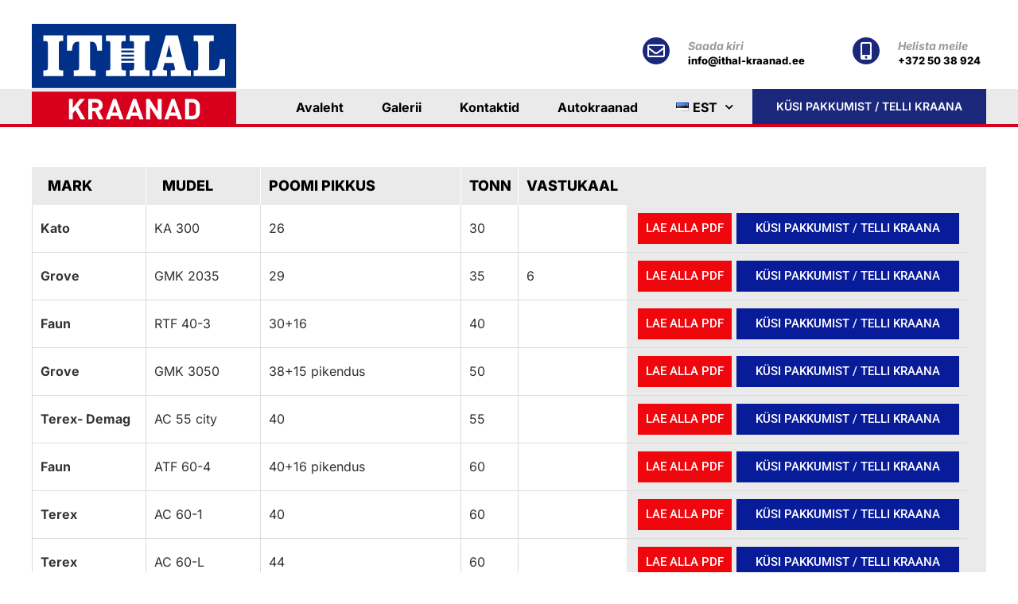

--- FILE ---
content_type: text/css
request_url: https://ithal-kraanad.ee/wp-content/uploads/elementor/css/post-678.css?ver=1749642624
body_size: 2801
content:
.elementor-678 .elementor-element.elementor-element-02912d8:not(.elementor-motion-effects-element-type-background), .elementor-678 .elementor-element.elementor-element-02912d8 > .elementor-motion-effects-container > .elementor-motion-effects-layer{background-color:#FFFFFF;}.elementor-678 .elementor-element.elementor-element-02912d8 > .elementor-background-overlay{background-color:#00000000;opacity:0.53;transition:background 0.3s, border-radius 0.3s, opacity 0.3s;}.elementor-678 .elementor-element.elementor-element-02912d8{border-style:solid;border-color:#EAEAEA;transition:background 0.3s, border 0.3s, border-radius 0.3s, box-shadow 0.3s;margin-top:0px;margin-bottom:0px;}.elementor-678 .elementor-element.elementor-element-f2d88c4 > .elementor-element-populated{padding:0px 0px 0px 0px;}.elementor-678 .elementor-element.elementor-element-acad16b:not(.elementor-motion-effects-element-type-background), .elementor-678 .elementor-element.elementor-element-acad16b > .elementor-motion-effects-container > .elementor-motion-effects-layer{background-color:#FFFFFF;}.elementor-678 .elementor-element.elementor-element-acad16b > .elementor-container{max-width:1200px;}.elementor-678 .elementor-element.elementor-element-acad16b{transition:background 0.3s, border 0.3s, border-radius 0.3s, box-shadow 0.3s;margin-top:0px;margin-bottom:-47px;padding:30px 20px 0px 20px;}.elementor-678 .elementor-element.elementor-element-acad16b > .elementor-background-overlay{transition:background 0.3s, border-radius 0.3s, opacity 0.3s;}.elementor-678 .elementor-element.elementor-element-cb91b72 > .elementor-element-populated{padding:0px 0px 0px 0px;}.elementor-widget-image .widget-image-caption{color:var( --e-global-color-text );font-family:var( --e-global-typography-text-font-family ), Sans-serif;font-weight:var( --e-global-typography-text-font-weight );}.elementor-678 .elementor-element.elementor-element-0ffba6d{width:var( --container-widget-width, 257px );max-width:257px;--container-widget-width:257px;--container-widget-flex-grow:0;z-index:1;text-align:left;}.elementor-678 .elementor-element.elementor-element-0ffba6d > .elementor-widget-container{margin:0px 0px 0px 0px;}.elementor-678 .elementor-element.elementor-element-0ffba6d img{width:100%;}.elementor-widget-icon-box.elementor-view-stacked .elementor-icon{background-color:var( --e-global-color-primary );}.elementor-widget-icon-box.elementor-view-framed .elementor-icon, .elementor-widget-icon-box.elementor-view-default .elementor-icon{fill:var( --e-global-color-primary );color:var( --e-global-color-primary );border-color:var( --e-global-color-primary );}.elementor-widget-icon-box .elementor-icon-box-title, .elementor-widget-icon-box .elementor-icon-box-title a{font-family:var( --e-global-typography-primary-font-family ), Sans-serif;font-weight:var( --e-global-typography-primary-font-weight );}.elementor-widget-icon-box .elementor-icon-box-title{color:var( --e-global-color-primary );}.elementor-widget-icon-box:has(:hover) .elementor-icon-box-title,
					 .elementor-widget-icon-box:has(:focus) .elementor-icon-box-title{color:var( --e-global-color-primary );}.elementor-widget-icon-box .elementor-icon-box-description{font-family:var( --e-global-typography-text-font-family ), Sans-serif;font-weight:var( --e-global-typography-text-font-weight );color:var( --e-global-color-text );}.elementor-678 .elementor-element.elementor-element-9b00b5c{width:var( --container-widget-width, 264px );max-width:264px;--container-widget-width:264px;--container-widget-flex-grow:0;--icon-box-icon-margin:23px;}.elementor-678 .elementor-element.elementor-element-9b00b5c > .elementor-widget-container{margin:0px 0px 4px 0px;}.elementor-678 .elementor-element.elementor-element-9b00b5c .elementor-icon-box-wrapper{text-align:left;}.elementor-678 .elementor-element.elementor-element-9b00b5c .elementor-icon-box-title{margin-bottom:1px;color:#999999;}.elementor-678 .elementor-element.elementor-element-9b00b5c.elementor-view-stacked .elementor-icon{background-color:#1B277B;fill:#FFFFFF;color:#FFFFFF;}.elementor-678 .elementor-element.elementor-element-9b00b5c.elementor-view-framed .elementor-icon, .elementor-678 .elementor-element.elementor-element-9b00b5c.elementor-view-default .elementor-icon{fill:#1B277B;color:#1B277B;border-color:#1B277B;}.elementor-678 .elementor-element.elementor-element-9b00b5c.elementor-view-framed .elementor-icon{background-color:#FFFFFF;}.elementor-678 .elementor-element.elementor-element-9b00b5c .elementor-icon{font-size:22px;padding:6px;border-radius:099px 099px 099px 099px;}.elementor-678 .elementor-element.elementor-element-9b00b5c .elementor-icon-box-title, .elementor-678 .elementor-element.elementor-element-9b00b5c .elementor-icon-box-title a{font-family:"Inter", Sans-serif;font-size:14px;font-weight:700;font-style:italic;}.elementor-678 .elementor-element.elementor-element-9b00b5c .elementor-icon-box-description{font-family:"Inter", Sans-serif;font-size:13px;font-weight:800;color:#000000;}.elementor-678 .elementor-element.elementor-element-8324713{width:var( --container-widget-width, 264px );max-width:264px;--container-widget-width:264px;--container-widget-flex-grow:0;--icon-box-icon-margin:23px;}.elementor-678 .elementor-element.elementor-element-8324713 > .elementor-widget-container{margin:0px 0px 4px 0px;}.elementor-678 .elementor-element.elementor-element-8324713 .elementor-icon-box-wrapper{text-align:left;}.elementor-678 .elementor-element.elementor-element-8324713 .elementor-icon-box-title{margin-bottom:1px;color:#999999;}.elementor-678 .elementor-element.elementor-element-8324713.elementor-view-stacked .elementor-icon{background-color:#1B277B;fill:#FFFFFF;color:#FFFFFF;}.elementor-678 .elementor-element.elementor-element-8324713.elementor-view-framed .elementor-icon, .elementor-678 .elementor-element.elementor-element-8324713.elementor-view-default .elementor-icon{fill:#1B277B;color:#1B277B;border-color:#1B277B;}.elementor-678 .elementor-element.elementor-element-8324713.elementor-view-framed .elementor-icon{background-color:#FFFFFF;}.elementor-678 .elementor-element.elementor-element-8324713 .elementor-icon{font-size:22px;padding:6px;border-radius:099px 099px 099px 099px;}.elementor-678 .elementor-element.elementor-element-8324713 .elementor-icon-box-title, .elementor-678 .elementor-element.elementor-element-8324713 .elementor-icon-box-title a{font-family:"Inter", Sans-serif;font-size:14px;font-weight:700;font-style:italic;}.elementor-678 .elementor-element.elementor-element-8324713 .elementor-icon-box-description{font-family:"Inter", Sans-serif;font-size:13px;font-weight:800;color:#000000;}.elementor-widget-nav-menu .elementor-nav-menu .elementor-item{font-family:var( --e-global-typography-primary-font-family ), Sans-serif;font-weight:var( --e-global-typography-primary-font-weight );}.elementor-widget-nav-menu .elementor-nav-menu--main .elementor-item{color:var( --e-global-color-text );fill:var( --e-global-color-text );}.elementor-widget-nav-menu .elementor-nav-menu--main .elementor-item:hover,
					.elementor-widget-nav-menu .elementor-nav-menu--main .elementor-item.elementor-item-active,
					.elementor-widget-nav-menu .elementor-nav-menu--main .elementor-item.highlighted,
					.elementor-widget-nav-menu .elementor-nav-menu--main .elementor-item:focus{color:var( --e-global-color-accent );fill:var( --e-global-color-accent );}.elementor-widget-nav-menu .elementor-nav-menu--main:not(.e--pointer-framed) .elementor-item:before,
					.elementor-widget-nav-menu .elementor-nav-menu--main:not(.e--pointer-framed) .elementor-item:after{background-color:var( --e-global-color-accent );}.elementor-widget-nav-menu .e--pointer-framed .elementor-item:before,
					.elementor-widget-nav-menu .e--pointer-framed .elementor-item:after{border-color:var( --e-global-color-accent );}.elementor-widget-nav-menu{--e-nav-menu-divider-color:var( --e-global-color-text );}.elementor-widget-nav-menu .elementor-nav-menu--dropdown .elementor-item, .elementor-widget-nav-menu .elementor-nav-menu--dropdown  .elementor-sub-item{font-family:var( --e-global-typography-accent-font-family ), Sans-serif;font-weight:var( --e-global-typography-accent-font-weight );}.elementor-678 .elementor-element.elementor-element-8c5216b{width:initial;max-width:initial;--e-nav-menu-horizontal-menu-item-margin:calc( 0px / 2 );}.elementor-678 .elementor-element.elementor-element-8c5216b > .elementor-widget-container{margin:0px 0px -2px 0px;}.elementor-678 .elementor-element.elementor-element-8c5216b .elementor-menu-toggle{margin:0 auto;}.elementor-678 .elementor-element.elementor-element-8c5216b .elementor-nav-menu .elementor-item{font-family:"Inter", Sans-serif;font-size:16px;font-weight:700;}.elementor-678 .elementor-element.elementor-element-8c5216b .elementor-nav-menu--main .elementor-item{color:#000000;fill:#000000;padding-left:24px;padding-right:24px;padding-top:13px;padding-bottom:13px;}.elementor-678 .elementor-element.elementor-element-8c5216b .elementor-nav-menu--main .elementor-item:hover,
					.elementor-678 .elementor-element.elementor-element-8c5216b .elementor-nav-menu--main .elementor-item.elementor-item-active,
					.elementor-678 .elementor-element.elementor-element-8c5216b .elementor-nav-menu--main .elementor-item.highlighted,
					.elementor-678 .elementor-element.elementor-element-8c5216b .elementor-nav-menu--main .elementor-item:focus{color:#fff;}.elementor-678 .elementor-element.elementor-element-8c5216b .elementor-nav-menu--main:not(.e--pointer-framed) .elementor-item:before,
					.elementor-678 .elementor-element.elementor-element-8c5216b .elementor-nav-menu--main:not(.e--pointer-framed) .elementor-item:after{background-color:#D6001C;}.elementor-678 .elementor-element.elementor-element-8c5216b .e--pointer-framed .elementor-item:before,
					.elementor-678 .elementor-element.elementor-element-8c5216b .e--pointer-framed .elementor-item:after{border-color:#D6001C;}.elementor-678 .elementor-element.elementor-element-8c5216b .elementor-nav-menu--main .elementor-item.elementor-item-active{color:#D6001C;}.elementor-678 .elementor-element.elementor-element-8c5216b .elementor-nav-menu--main:not(.e--pointer-framed) .elementor-item.elementor-item-active:before,
					.elementor-678 .elementor-element.elementor-element-8c5216b .elementor-nav-menu--main:not(.e--pointer-framed) .elementor-item.elementor-item-active:after{background-color:#02010100;}.elementor-678 .elementor-element.elementor-element-8c5216b .e--pointer-framed .elementor-item.elementor-item-active:before,
					.elementor-678 .elementor-element.elementor-element-8c5216b .e--pointer-framed .elementor-item.elementor-item-active:after{border-color:#02010100;}.elementor-678 .elementor-element.elementor-element-8c5216b .elementor-nav-menu--main:not(.elementor-nav-menu--layout-horizontal) .elementor-nav-menu > li:not(:last-child){margin-bottom:0px;}.elementor-678 .elementor-element.elementor-element-8c5216b .elementor-nav-menu--dropdown a:hover,
					.elementor-678 .elementor-element.elementor-element-8c5216b .elementor-nav-menu--dropdown a.elementor-item-active,
					.elementor-678 .elementor-element.elementor-element-8c5216b .elementor-nav-menu--dropdown a.highlighted{background-color:#BF1111;}.elementor-678 .elementor-element.elementor-element-8c5216b .elementor-nav-menu--dropdown .elementor-item, .elementor-678 .elementor-element.elementor-element-8c5216b .elementor-nav-menu--dropdown  .elementor-sub-item{font-family:"Inter", Sans-serif;font-weight:700;}.elementor-678 .elementor-element.elementor-element-8c5216b .elementor-nav-menu--main .elementor-nav-menu--dropdown, .elementor-678 .elementor-element.elementor-element-8c5216b .elementor-nav-menu__container.elementor-nav-menu--dropdown{box-shadow:0px 44px 100px 0px rgba(185.0859375, 185.0859375, 185.0859375, 0.15);}.elementor-678 .elementor-element.elementor-element-8c5216b .elementor-nav-menu--dropdown li:not(:last-child){border-style:solid;border-color:#F0F0F0;border-bottom-width:1px;}.elementor-678 .elementor-element.elementor-element-8c5216b div.elementor-menu-toggle{color:#000000;}.elementor-678 .elementor-element.elementor-element-8c5216b div.elementor-menu-toggle svg{fill:#000000;}.elementor-678 .elementor-element.elementor-element-8c5216b div.elementor-menu-toggle:hover{color:#BF1111;}.elementor-678 .elementor-element.elementor-element-8c5216b div.elementor-menu-toggle:hover svg{fill:#BF1111;}.elementor-678 .elementor-element.elementor-element-e1178fd:not(.elementor-motion-effects-element-type-background), .elementor-678 .elementor-element.elementor-element-e1178fd > .elementor-motion-effects-container > .elementor-motion-effects-layer{background-image:url("https://ithal-kraanad.ee/wp-content/uploads/2021/11/photo.png");background-position:center center;background-repeat:no-repeat;background-size:cover;}.elementor-678 .elementor-element.elementor-element-e1178fd > .elementor-background-overlay{background-color:#000000;opacity:0.53;transition:background 0.3s, border-radius 0.3s, opacity 0.3s;}.elementor-678 .elementor-element.elementor-element-e1178fd{transition:background 0.3s, border 0.3s, border-radius 0.3s, box-shadow 0.3s;margin-top:0px;margin-bottom:0px;}.elementor-678 .elementor-element.elementor-element-0c3251d > .elementor-element-populated{padding:0px 0px 0px 0px;}.elementor-678 .elementor-element.elementor-element-1a4ba3e:not(.elementor-motion-effects-element-type-background), .elementor-678 .elementor-element.elementor-element-1a4ba3e > .elementor-motion-effects-container > .elementor-motion-effects-layer{background-color:#FFFFFF;}.elementor-678 .elementor-element.elementor-element-1a4ba3e > .elementor-container{max-width:1200px;}.elementor-678 .elementor-element.elementor-element-1a4ba3e{transition:background 0.3s, border 0.3s, border-radius 0.3s, box-shadow 0.3s;margin-top:0px;margin-bottom:-47px;padding:30px 20px 0px 20px;}.elementor-678 .elementor-element.elementor-element-1a4ba3e > .elementor-background-overlay{transition:background 0.3s, border-radius 0.3s, opacity 0.3s;}.elementor-678 .elementor-element.elementor-element-9f9ee51 > .elementor-element-populated{padding:0px 0px 0px 0px;}.elementor-678 .elementor-element.elementor-element-7657c3e{width:var( --container-widget-width, 257px );max-width:257px;--container-widget-width:257px;--container-widget-flex-grow:0;z-index:1;text-align:left;}.elementor-678 .elementor-element.elementor-element-7657c3e > .elementor-widget-container{margin:0px 0px 0px 0px;}.elementor-678 .elementor-element.elementor-element-7657c3e img{width:100%;}.elementor-bc-flex-widget .elementor-678 .elementor-element.elementor-element-8f3ef2c.elementor-column .elementor-widget-wrap{align-items:flex-start;}.elementor-678 .elementor-element.elementor-element-8f3ef2c.elementor-column.elementor-element[data-element_type="column"] > .elementor-widget-wrap.elementor-element-populated{align-content:flex-start;align-items:flex-start;}.elementor-678 .elementor-element.elementor-element-8f3ef2c.elementor-column > .elementor-widget-wrap{justify-content:flex-end;}.elementor-678 .elementor-element.elementor-element-8f3ef2c > .elementor-element-populated{margin:0px 0px 0px 0px;--e-column-margin-right:0px;--e-column-margin-left:0px;padding:12px 0px 0px 0px;}.elementor-678 .elementor-element.elementor-element-30b6db9{width:var( --container-widget-width, 264px );max-width:264px;--container-widget-width:264px;--container-widget-flex-grow:0;--icon-box-icon-margin:23px;}.elementor-678 .elementor-element.elementor-element-30b6db9 > .elementor-widget-container{margin:0px 0px 4px 0px;}.elementor-678 .elementor-element.elementor-element-30b6db9 .elementor-icon-box-wrapper{text-align:left;}.elementor-678 .elementor-element.elementor-element-30b6db9 .elementor-icon-box-title{margin-bottom:1px;color:#999999;}.elementor-678 .elementor-element.elementor-element-30b6db9.elementor-view-stacked .elementor-icon{background-color:#1B277B;fill:#FFFFFF;color:#FFFFFF;}.elementor-678 .elementor-element.elementor-element-30b6db9.elementor-view-framed .elementor-icon, .elementor-678 .elementor-element.elementor-element-30b6db9.elementor-view-default .elementor-icon{fill:#1B277B;color:#1B277B;border-color:#1B277B;}.elementor-678 .elementor-element.elementor-element-30b6db9.elementor-view-framed .elementor-icon{background-color:#FFFFFF;}.elementor-678 .elementor-element.elementor-element-30b6db9 .elementor-icon{font-size:22px;padding:6px;border-radius:099px 099px 099px 099px;}.elementor-678 .elementor-element.elementor-element-30b6db9 .elementor-icon-box-title, .elementor-678 .elementor-element.elementor-element-30b6db9 .elementor-icon-box-title a{font-family:"Inter", Sans-serif;font-size:14px;font-weight:700;font-style:italic;}.elementor-678 .elementor-element.elementor-element-30b6db9 .elementor-icon-box-description{font-family:"Inter", Sans-serif;font-size:13px;font-weight:800;color:#000000;}.elementor-678 .elementor-element.elementor-element-20b4500{width:var( --container-widget-width, 264px );max-width:264px;--container-widget-width:264px;--container-widget-flex-grow:0;--icon-box-icon-margin:23px;}.elementor-678 .elementor-element.elementor-element-20b4500 > .elementor-widget-container{margin:0px 0px 4px 0px;}.elementor-678 .elementor-element.elementor-element-20b4500 .elementor-icon-box-wrapper{text-align:left;}.elementor-678 .elementor-element.elementor-element-20b4500 .elementor-icon-box-title{margin-bottom:1px;color:#999999;}.elementor-678 .elementor-element.elementor-element-20b4500.elementor-view-stacked .elementor-icon{background-color:#1B277B;fill:#FFFFFF;color:#FFFFFF;}.elementor-678 .elementor-element.elementor-element-20b4500.elementor-view-framed .elementor-icon, .elementor-678 .elementor-element.elementor-element-20b4500.elementor-view-default .elementor-icon{fill:#1B277B;color:#1B277B;border-color:#1B277B;}.elementor-678 .elementor-element.elementor-element-20b4500.elementor-view-framed .elementor-icon{background-color:#FFFFFF;}.elementor-678 .elementor-element.elementor-element-20b4500 .elementor-icon{font-size:22px;padding:6px;border-radius:099px 099px 099px 099px;}.elementor-678 .elementor-element.elementor-element-20b4500 .elementor-icon-box-title, .elementor-678 .elementor-element.elementor-element-20b4500 .elementor-icon-box-title a{font-family:"Inter", Sans-serif;font-size:14px;font-weight:700;font-style:italic;}.elementor-678 .elementor-element.elementor-element-20b4500 .elementor-icon-box-description{font-family:"Inter", Sans-serif;font-size:13px;font-weight:800;color:#000000;}.elementor-678 .elementor-element.elementor-element-f250be9{width:var( --container-widget-width, 168px );max-width:168px;--container-widget-width:168px;--container-widget-flex-grow:0;z-index:1;--icon-box-icon-margin:23px;}.elementor-678 .elementor-element.elementor-element-f250be9 > .elementor-widget-container{margin:0px 0px 4px 0px;}.elementor-678 .elementor-element.elementor-element-f250be9 .elementor-icon-box-wrapper{text-align:left;}.elementor-678 .elementor-element.elementor-element-f250be9 .elementor-icon-box-title{margin-bottom:1px;color:#999999;}.elementor-678 .elementor-element.elementor-element-f250be9.elementor-view-stacked .elementor-icon{background-color:#1B277B;fill:#FFFFFF;color:#FFFFFF;}.elementor-678 .elementor-element.elementor-element-f250be9.elementor-view-framed .elementor-icon, .elementor-678 .elementor-element.elementor-element-f250be9.elementor-view-default .elementor-icon{fill:#1B277B;color:#1B277B;border-color:#1B277B;}.elementor-678 .elementor-element.elementor-element-f250be9.elementor-view-framed .elementor-icon{background-color:#FFFFFF;}.elementor-678 .elementor-element.elementor-element-f250be9 .elementor-icon{font-size:22px;padding:6px;border-radius:099px 099px 099px 099px;}.elementor-678 .elementor-element.elementor-element-f250be9 .elementor-icon-box-title, .elementor-678 .elementor-element.elementor-element-f250be9 .elementor-icon-box-title a{font-family:"Inter", Sans-serif;font-size:14px;font-weight:700;font-style:italic;}.elementor-678 .elementor-element.elementor-element-f250be9 .elementor-icon-box-description{font-family:"Inter", Sans-serif;font-size:13px;font-weight:800;text-transform:uppercase;color:#000000;}.elementor-678 .elementor-element.elementor-element-f5fd990{width:var( --container-widget-width, 168px );max-width:168px;--container-widget-width:168px;--container-widget-flex-grow:0;z-index:1;--icon-box-icon-margin:23px;}.elementor-678 .elementor-element.elementor-element-f5fd990 > .elementor-widget-container{margin:0px 0px 4px 0px;}.elementor-678 .elementor-element.elementor-element-f5fd990 .elementor-icon-box-wrapper{text-align:left;}.elementor-678 .elementor-element.elementor-element-f5fd990 .elementor-icon-box-title{margin-bottom:1px;color:#999999;}.elementor-678 .elementor-element.elementor-element-f5fd990.elementor-view-stacked .elementor-icon{background-color:#1B277B;fill:#FFFFFF;color:#FFFFFF;}.elementor-678 .elementor-element.elementor-element-f5fd990.elementor-view-framed .elementor-icon, .elementor-678 .elementor-element.elementor-element-f5fd990.elementor-view-default .elementor-icon{fill:#1B277B;color:#1B277B;border-color:#1B277B;}.elementor-678 .elementor-element.elementor-element-f5fd990.elementor-view-framed .elementor-icon{background-color:#FFFFFF;}.elementor-678 .elementor-element.elementor-element-f5fd990 .elementor-icon{font-size:22px;padding:6px;border-radius:099px 099px 099px 099px;}.elementor-678 .elementor-element.elementor-element-f5fd990 .elementor-icon-box-title, .elementor-678 .elementor-element.elementor-element-f5fd990 .elementor-icon-box-title a{font-family:"Inter", Sans-serif;font-size:14px;font-weight:700;font-style:italic;}.elementor-678 .elementor-element.elementor-element-f5fd990 .elementor-icon-box-description{font-family:"Inter", Sans-serif;font-size:13px;font-weight:800;text-transform:uppercase;color:#000000;}.elementor-678 .elementor-element.elementor-element-a138101:not(.elementor-motion-effects-element-type-background), .elementor-678 .elementor-element.elementor-element-a138101 > .elementor-motion-effects-container > .elementor-motion-effects-layer{background-color:#EAEAEA;}.elementor-678 .elementor-element.elementor-element-a138101 > .elementor-container{max-width:1200px;}.elementor-678 .elementor-element.elementor-element-a138101{border-style:solid;border-width:0px 0px 4px 0px;border-color:#D6001C;transition:background 0.3s, border 0.3s, border-radius 0.3s, box-shadow 0.3s;margin-top:0px;margin-bottom:0px;padding:0px 20px 0px 20px;}.elementor-678 .elementor-element.elementor-element-a138101 > .elementor-background-overlay{transition:background 0.3s, border-radius 0.3s, opacity 0.3s;}.elementor-bc-flex-widget .elementor-678 .elementor-element.elementor-element-a044103.elementor-column .elementor-widget-wrap{align-items:flex-end;}.elementor-678 .elementor-element.elementor-element-a044103.elementor-column.elementor-element[data-element_type="column"] > .elementor-widget-wrap.elementor-element-populated{align-content:flex-end;align-items:flex-end;}.elementor-678 .elementor-element.elementor-element-a044103 > .elementor-element-populated{padding:0px 0px 0px 0px;}.elementor-bc-flex-widget .elementor-678 .elementor-element.elementor-element-a306094.elementor-column .elementor-widget-wrap{align-items:flex-end;}.elementor-678 .elementor-element.elementor-element-a306094.elementor-column.elementor-element[data-element_type="column"] > .elementor-widget-wrap.elementor-element-populated{align-content:flex-end;align-items:flex-end;}.elementor-678 .elementor-element.elementor-element-a306094.elementor-column > .elementor-widget-wrap{justify-content:flex-end;}.elementor-678 .elementor-element.elementor-element-a306094 > .elementor-element-populated{padding:0px 0px 0px 0px;}.elementor-678 .elementor-element.elementor-element-86830b0{width:var( --container-widget-width, 65% );max-width:65%;--container-widget-width:65%;--container-widget-flex-grow:0;z-index:11;--e-nav-menu-horizontal-menu-item-margin:calc( 0px / 2 );}.elementor-678 .elementor-element.elementor-element-86830b0 > .elementor-widget-container{margin:0px 0px -2px 0px;}.elementor-678 .elementor-element.elementor-element-86830b0 .elementor-menu-toggle{margin:0 auto;}.elementor-678 .elementor-element.elementor-element-86830b0 .elementor-nav-menu .elementor-item{font-family:"Inter", Sans-serif;font-size:16px;font-weight:700;}.elementor-678 .elementor-element.elementor-element-86830b0 .elementor-nav-menu--main .elementor-item{color:#000000;fill:#000000;padding-left:24px;padding-right:24px;padding-top:13px;padding-bottom:13px;}.elementor-678 .elementor-element.elementor-element-86830b0 .elementor-nav-menu--main .elementor-item:hover,
					.elementor-678 .elementor-element.elementor-element-86830b0 .elementor-nav-menu--main .elementor-item.elementor-item-active,
					.elementor-678 .elementor-element.elementor-element-86830b0 .elementor-nav-menu--main .elementor-item.highlighted,
					.elementor-678 .elementor-element.elementor-element-86830b0 .elementor-nav-menu--main .elementor-item:focus{color:#D6001C;}.elementor-678 .elementor-element.elementor-element-86830b0 .elementor-nav-menu--main:not(.e--pointer-framed) .elementor-item:before,
					.elementor-678 .elementor-element.elementor-element-86830b0 .elementor-nav-menu--main:not(.e--pointer-framed) .elementor-item:after{background-color:#D6001C00;}.elementor-678 .elementor-element.elementor-element-86830b0 .e--pointer-framed .elementor-item:before,
					.elementor-678 .elementor-element.elementor-element-86830b0 .e--pointer-framed .elementor-item:after{border-color:#D6001C00;}.elementor-678 .elementor-element.elementor-element-86830b0 .elementor-nav-menu--main .elementor-item.elementor-item-active{color:#FFFFFF;}.elementor-678 .elementor-element.elementor-element-86830b0 .elementor-nav-menu--main:not(.e--pointer-framed) .elementor-item.elementor-item-active:before,
					.elementor-678 .elementor-element.elementor-element-86830b0 .elementor-nav-menu--main:not(.e--pointer-framed) .elementor-item.elementor-item-active:after{background-color:#D6001C;}.elementor-678 .elementor-element.elementor-element-86830b0 .e--pointer-framed .elementor-item.elementor-item-active:before,
					.elementor-678 .elementor-element.elementor-element-86830b0 .e--pointer-framed .elementor-item.elementor-item-active:after{border-color:#D6001C;}.elementor-678 .elementor-element.elementor-element-86830b0 .elementor-nav-menu--main:not(.elementor-nav-menu--layout-horizontal) .elementor-nav-menu > li:not(:last-child){margin-bottom:0px;}.elementor-678 .elementor-element.elementor-element-86830b0 .elementor-nav-menu--dropdown{background-color:#FFFFFF;}.elementor-678 .elementor-element.elementor-element-86830b0 .elementor-nav-menu--dropdown a:hover,
					.elementor-678 .elementor-element.elementor-element-86830b0 .elementor-nav-menu--dropdown a.elementor-item-active,
					.elementor-678 .elementor-element.elementor-element-86830b0 .elementor-nav-menu--dropdown a.highlighted{background-color:#D6001C;}.elementor-678 .elementor-element.elementor-element-86830b0 .elementor-nav-menu--main .elementor-nav-menu--dropdown, .elementor-678 .elementor-element.elementor-element-86830b0 .elementor-nav-menu__container.elementor-nav-menu--dropdown{box-shadow:0px 0px 10px 0px rgba(0,0,0,0.5);}.elementor-678 .elementor-element.elementor-element-86830b0 .elementor-nav-menu--dropdown a{padding-top:9px;padding-bottom:9px;}.elementor-678 .elementor-element.elementor-element-86830b0 .elementor-nav-menu--dropdown li:not(:last-child){border-style:solid;border-color:#E0E0E0;border-bottom-width:1px;}.elementor-678 .elementor-element.elementor-element-86830b0 .elementor-nav-menu--main > .elementor-nav-menu > li > .elementor-nav-menu--dropdown, .elementor-678 .elementor-element.elementor-element-86830b0 .elementor-nav-menu__container.elementor-nav-menu--dropdown{margin-top:5px !important;}.elementor-widget-button .elementor-button{background-color:var( --e-global-color-accent );font-family:var( --e-global-typography-accent-font-family ), Sans-serif;font-weight:var( --e-global-typography-accent-font-weight );}.elementor-678 .elementor-element.elementor-element-57839d3 .elementor-button{background-color:#1B277B;font-family:"Inter", Sans-serif;font-size:14px;font-weight:600;text-transform:uppercase;border-radius:0px 0px 0px 0px;}.elementor-678 .elementor-element.elementor-element-57839d3 .elementor-button:hover, .elementor-678 .elementor-element.elementor-element-57839d3 .elementor-button:focus{background-color:#000000;}.elementor-678 .elementor-element.elementor-element-57839d3{width:initial;max-width:initial;}.elementor-678 .elementor-element.elementor-element-57839d3 > .elementor-widget-container{margin:0px 0px 0px 0px;padding:0px 0px 0px 0px;}.elementor-theme-builder-content-area{height:400px;}.elementor-location-header:before, .elementor-location-footer:before{content:"";display:table;clear:both;}@media(min-width:768px){.elementor-678 .elementor-element.elementor-element-9f9ee51{width:25.893%;}.elementor-678 .elementor-element.elementor-element-8f3ef2c{width:74.107%;}.elementor-678 .elementor-element.elementor-element-a044103{width:12.417%;}.elementor-678 .elementor-element.elementor-element-a306094{width:87.583%;}}@media(max-width:1200px){.elementor-678 .elementor-element.elementor-element-02912d8{padding:20px 20px 20px 20px;}.elementor-678 .elementor-element.elementor-element-acad16b{margin-top:0px;margin-bottom:0px;padding:0px 0px 0px 0px;}.elementor-678 .elementor-element.elementor-element-0ffba6d{--container-widget-width:143px;--container-widget-flex-grow:0;width:var( --container-widget-width, 143px );max-width:143px;}.elementor-678 .elementor-element.elementor-element-0ffba6d img{width:100%;}.elementor-bc-flex-widget .elementor-678 .elementor-element.elementor-element-5ad9cc1.elementor-column .elementor-widget-wrap{align-items:center;}.elementor-678 .elementor-element.elementor-element-5ad9cc1.elementor-column.elementor-element[data-element_type="column"] > .elementor-widget-wrap.elementor-element-populated{align-content:center;align-items:center;}.elementor-678 .elementor-element.elementor-element-5ad9cc1.elementor-column > .elementor-widget-wrap{justify-content:flex-end;}.elementor-678 .elementor-element.elementor-element-8c5216b .elementor-nav-menu--dropdown a{padding-top:25px;padding-bottom:25px;}.elementor-678 .elementor-element.elementor-element-8c5216b .elementor-nav-menu--main > .elementor-nav-menu > li > .elementor-nav-menu--dropdown, .elementor-678 .elementor-element.elementor-element-8c5216b .elementor-nav-menu__container.elementor-nav-menu--dropdown{margin-top:42px !important;}.elementor-678 .elementor-element.elementor-element-8c5216b{--nav-menu-icon-size:32px;}}@media(max-width:767px){.elementor-678 .elementor-element.elementor-element-02912d8{border-width:0px 0px 1px 0px;}.elementor-678 .elementor-element.elementor-element-acad16b{padding:0px 0px 0px 0px;}.elementor-678 .elementor-element.elementor-element-cb91b72{width:50%;}.elementor-bc-flex-widget .elementor-678 .elementor-element.elementor-element-cb91b72.elementor-column .elementor-widget-wrap{align-items:center;}.elementor-678 .elementor-element.elementor-element-cb91b72.elementor-column.elementor-element[data-element_type="column"] > .elementor-widget-wrap.elementor-element-populated{align-content:center;align-items:center;}.elementor-678 .elementor-element.elementor-element-0ffba6d{width:var( --container-widget-width, 131.094px );max-width:131.094px;--container-widget-width:131.094px;--container-widget-flex-grow:0;}.elementor-678 .elementor-element.elementor-element-47e1f84{width:20%;}.elementor-bc-flex-widget .elementor-678 .elementor-element.elementor-element-47e1f84.elementor-column .elementor-widget-wrap{align-items:center;}.elementor-678 .elementor-element.elementor-element-47e1f84.elementor-column.elementor-element[data-element_type="column"] > .elementor-widget-wrap.elementor-element-populated{align-content:center;align-items:center;}.elementor-678 .elementor-element.elementor-element-47e1f84 > .elementor-widget-wrap > .elementor-widget:not(.elementor-widget__width-auto):not(.elementor-widget__width-initial):not(:last-child):not(.elementor-absolute){margin-bottom:0px;}.elementor-678 .elementor-element.elementor-element-47e1f84 > .elementor-element-populated{padding:0px 0px 0px 0px;}.elementor-678 .elementor-element.elementor-element-9b00b5c > .elementor-widget-container{margin:0px 0px -30px 0px;padding:0px 0px 0px 0px;}.elementor-678 .elementor-element.elementor-element-9b00b5c{--container-widget-width:40%;--container-widget-flex-grow:0;width:var( --container-widget-width, 40% );max-width:40%;}.elementor-678 .elementor-element.elementor-element-8324713 > .elementor-widget-container{margin:10px 0px -30px 0px;padding:0px 0px 0px 0px;}.elementor-678 .elementor-element.elementor-element-8324713{--container-widget-width:40%;--container-widget-flex-grow:0;width:var( --container-widget-width, 40% );max-width:40%;}.elementor-678 .elementor-element.elementor-element-5ad9cc1{width:30%;}.elementor-678 .elementor-element.elementor-element-8c5216b .elementor-nav-menu--main > .elementor-nav-menu > li > .elementor-nav-menu--dropdown, .elementor-678 .elementor-element.elementor-element-8c5216b .elementor-nav-menu__container.elementor-nav-menu--dropdown{margin-top:25px !important;}.elementor-678 .elementor-element.elementor-element-8c5216b{--nav-menu-icon-size:45px;}.elementor-678 .elementor-element.elementor-element-1a4ba3e{padding:20px 20px 20px 20px;}}@media(min-width:1201px){.elementor-678 .elementor-element.elementor-element-e1178fd:not(.elementor-motion-effects-element-type-background), .elementor-678 .elementor-element.elementor-element-e1178fd > .elementor-motion-effects-container > .elementor-motion-effects-layer{background-attachment:scroll;}}

--- FILE ---
content_type: text/css
request_url: https://ithal-kraanad.ee/wp-content/uploads/elementor/css/post-943.css?ver=1749642893
body_size: 1155
content:
.elementor-943 .elementor-element.elementor-element-0eed0d4:not(.elementor-motion-effects-element-type-background), .elementor-943 .elementor-element.elementor-element-0eed0d4 > .elementor-motion-effects-container > .elementor-motion-effects-layer{background-color:#EAEAEA;}.elementor-943 .elementor-element.elementor-element-0eed0d4 > .elementor-container{max-width:1200px;}.elementor-943 .elementor-element.elementor-element-0eed0d4{border-style:solid;border-width:4px 0px 0px 0px;border-color:#D6001C;transition:background 0.3s, border 0.3s, border-radius 0.3s, box-shadow 0.3s;padding:50px 20px 50px 20px;}.elementor-943 .elementor-element.elementor-element-0eed0d4 > .elementor-background-overlay{transition:background 0.3s, border-radius 0.3s, opacity 0.3s;}.elementor-bc-flex-widget .elementor-943 .elementor-element.elementor-element-397bcc1.elementor-column .elementor-widget-wrap{align-items:flex-start;}.elementor-943 .elementor-element.elementor-element-397bcc1.elementor-column.elementor-element[data-element_type="column"] > .elementor-widget-wrap.elementor-element-populated{align-content:flex-start;align-items:flex-start;}.elementor-943 .elementor-element.elementor-element-397bcc1 > .elementor-element-populated{padding:0px 0px 0px 0px;}.elementor-widget-image .widget-image-caption{color:var( --e-global-color-text );font-family:var( --e-global-typography-text-font-family ), Sans-serif;font-weight:var( --e-global-typography-text-font-weight );}.elementor-943 .elementor-element.elementor-element-81e9f93{width:var( --container-widget-width, 140px );max-width:140px;--container-widget-width:140px;--container-widget-flex-grow:0;}.elementor-943 .elementor-element.elementor-element-81e9f93 > .elementor-widget-container{margin:0px 0px 20px 0px;}.elementor-943 .elementor-element.elementor-element-81e9f93 img{width:100%;}.elementor-widget-nav-menu .elementor-nav-menu .elementor-item{font-family:var( --e-global-typography-primary-font-family ), Sans-serif;font-weight:var( --e-global-typography-primary-font-weight );}.elementor-widget-nav-menu .elementor-nav-menu--main .elementor-item{color:var( --e-global-color-text );fill:var( --e-global-color-text );}.elementor-widget-nav-menu .elementor-nav-menu--main .elementor-item:hover,
					.elementor-widget-nav-menu .elementor-nav-menu--main .elementor-item.elementor-item-active,
					.elementor-widget-nav-menu .elementor-nav-menu--main .elementor-item.highlighted,
					.elementor-widget-nav-menu .elementor-nav-menu--main .elementor-item:focus{color:var( --e-global-color-accent );fill:var( --e-global-color-accent );}.elementor-widget-nav-menu .elementor-nav-menu--main:not(.e--pointer-framed) .elementor-item:before,
					.elementor-widget-nav-menu .elementor-nav-menu--main:not(.e--pointer-framed) .elementor-item:after{background-color:var( --e-global-color-accent );}.elementor-widget-nav-menu .e--pointer-framed .elementor-item:before,
					.elementor-widget-nav-menu .e--pointer-framed .elementor-item:after{border-color:var( --e-global-color-accent );}.elementor-widget-nav-menu{--e-nav-menu-divider-color:var( --e-global-color-text );}.elementor-widget-nav-menu .elementor-nav-menu--dropdown .elementor-item, .elementor-widget-nav-menu .elementor-nav-menu--dropdown  .elementor-sub-item{font-family:var( --e-global-typography-accent-font-family ), Sans-serif;font-weight:var( --e-global-typography-accent-font-weight );}.elementor-943 .elementor-element.elementor-element-400e6eb > .elementor-widget-container{margin:10px 0px 20px 0px;}.elementor-943 .elementor-element.elementor-element-400e6eb .elementor-nav-menu .elementor-item{font-family:"Inter", Sans-serif;font-size:16px;font-weight:700;}.elementor-943 .elementor-element.elementor-element-400e6eb .elementor-nav-menu--main .elementor-item{color:#000000;fill:#000000;padding-left:0px;padding-right:0px;padding-top:0px;padding-bottom:0px;}.elementor-943 .elementor-element.elementor-element-400e6eb .elementor-nav-menu--main .elementor-item:hover,
					.elementor-943 .elementor-element.elementor-element-400e6eb .elementor-nav-menu--main .elementor-item.elementor-item-active,
					.elementor-943 .elementor-element.elementor-element-400e6eb .elementor-nav-menu--main .elementor-item.highlighted,
					.elementor-943 .elementor-element.elementor-element-400e6eb .elementor-nav-menu--main .elementor-item:focus{color:#D6001C;}.elementor-943 .elementor-element.elementor-element-400e6eb .elementor-nav-menu--main:not(.e--pointer-framed) .elementor-item:before,
					.elementor-943 .elementor-element.elementor-element-400e6eb .elementor-nav-menu--main:not(.e--pointer-framed) .elementor-item:after{background-color:#D6001C00;}.elementor-943 .elementor-element.elementor-element-400e6eb .e--pointer-framed .elementor-item:before,
					.elementor-943 .elementor-element.elementor-element-400e6eb .e--pointer-framed .elementor-item:after{border-color:#D6001C00;}.elementor-943 .elementor-element.elementor-element-400e6eb .elementor-nav-menu--main .elementor-item.elementor-item-active{color:#D6001C;}.elementor-943 .elementor-element.elementor-element-400e6eb .elementor-nav-menu--main:not(.e--pointer-framed) .elementor-item.elementor-item-active:before,
					.elementor-943 .elementor-element.elementor-element-400e6eb .elementor-nav-menu--main:not(.e--pointer-framed) .elementor-item.elementor-item-active:after{background-color:#D6001C00;}.elementor-943 .elementor-element.elementor-element-400e6eb .e--pointer-framed .elementor-item.elementor-item-active:before,
					.elementor-943 .elementor-element.elementor-element-400e6eb .e--pointer-framed .elementor-item.elementor-item-active:after{border-color:#D6001C00;}.elementor-943 .elementor-element.elementor-element-400e6eb{--e-nav-menu-horizontal-menu-item-margin:calc( 30px / 2 );}.elementor-943 .elementor-element.elementor-element-400e6eb .elementor-nav-menu--main:not(.elementor-nav-menu--layout-horizontal) .elementor-nav-menu > li:not(:last-child){margin-bottom:30px;}.elementor-widget-text-editor{font-family:var( --e-global-typography-text-font-family ), Sans-serif;font-weight:var( --e-global-typography-text-font-weight );color:var( --e-global-color-text );}.elementor-widget-text-editor.elementor-drop-cap-view-stacked .elementor-drop-cap{background-color:var( --e-global-color-primary );}.elementor-widget-text-editor.elementor-drop-cap-view-framed .elementor-drop-cap, .elementor-widget-text-editor.elementor-drop-cap-view-default .elementor-drop-cap{color:var( --e-global-color-primary );border-color:var( --e-global-color-primary );}.elementor-943 .elementor-element.elementor-element-7690448 > .elementor-widget-container{margin:0px 0px 0px 0px;padding:0px 0px 0px 0px;}.elementor-943 .elementor-element.elementor-element-7690448{font-family:"Inter", Sans-serif;font-size:15px;font-weight:600;color:#000000;}.elementor-bc-flex-widget .elementor-943 .elementor-element.elementor-element-71cd087.elementor-column .elementor-widget-wrap{align-items:flex-end;}.elementor-943 .elementor-element.elementor-element-71cd087.elementor-column.elementor-element[data-element_type="column"] > .elementor-widget-wrap.elementor-element-populated{align-content:flex-end;align-items:flex-end;}.elementor-943 .elementor-element.elementor-element-71cd087 > .elementor-element-populated{padding:0px 0px 0px 0px;}.elementor-widget-icon.elementor-view-stacked .elementor-icon{background-color:var( --e-global-color-primary );}.elementor-widget-icon.elementor-view-framed .elementor-icon, .elementor-widget-icon.elementor-view-default .elementor-icon{color:var( --e-global-color-primary );border-color:var( --e-global-color-primary );}.elementor-widget-icon.elementor-view-framed .elementor-icon, .elementor-widget-icon.elementor-view-default .elementor-icon svg{fill:var( --e-global-color-primary );}.elementor-943 .elementor-element.elementor-element-3bdb047 > .elementor-widget-container{margin:0px 0px -20px 0px;}.elementor-943 .elementor-element.elementor-element-3bdb047 .elementor-icon-wrapper{text-align:right;}.elementor-943 .elementor-element.elementor-element-3bdb047.elementor-view-stacked .elementor-icon{background-color:#000000;}.elementor-943 .elementor-element.elementor-element-3bdb047.elementor-view-framed .elementor-icon, .elementor-943 .elementor-element.elementor-element-3bdb047.elementor-view-default .elementor-icon{color:#000000;border-color:#000000;}.elementor-943 .elementor-element.elementor-element-3bdb047.elementor-view-framed .elementor-icon, .elementor-943 .elementor-element.elementor-element-3bdb047.elementor-view-default .elementor-icon svg{fill:#000000;}.elementor-943 .elementor-element.elementor-element-3bdb047 .elementor-icon{font-size:99px;}.elementor-943 .elementor-element.elementor-element-3bdb047 .elementor-icon svg{height:99px;}.elementor-943:not(.elementor-motion-effects-element-type-background), .elementor-943 > .elementor-motion-effects-container > .elementor-motion-effects-layer{background-color:#F9F9F9;}.elementor-theme-builder-content-area{height:400px;}.elementor-location-header:before, .elementor-location-footer:before{content:"";display:table;clear:both;}@media(max-width:767px){.elementor-943 .elementor-element.elementor-element-397bcc1 > .elementor-element-populated{margin:0px 0px 0px 0px;--e-column-margin-right:0px;--e-column-margin-left:0px;padding:0px 0px 0px 0px;}.elementor-943 .elementor-element.elementor-element-81e9f93 > .elementor-widget-container{margin:0px 0px 0px 0px;padding:0px 0px 0px 0px;}.elementor-943 .elementor-element.elementor-element-81e9f93{--container-widget-width:50%;--container-widget-flex-grow:0;width:var( --container-widget-width, 50% );max-width:50%;}.elementor-943 .elementor-element.elementor-element-7690448{width:var( --container-widget-width, 254px );max-width:254px;--container-widget-width:254px;--container-widget-flex-grow:0;}.elementor-943 .elementor-element.elementor-element-7690448 > .elementor-widget-container{margin:30px 0px 0px 0px;}}@media(min-width:768px){.elementor-943 .elementor-element.elementor-element-397bcc1{width:63.917%;}.elementor-943 .elementor-element.elementor-element-71cd087{width:36.043%;}}

--- FILE ---
content_type: text/css
request_url: https://ithal-kraanad.ee/wp-content/uploads/elementor/css/post-1798.css?ver=1749642893
body_size: 920
content:
.elementor-1798 .elementor-element.elementor-element-d6fbf19:not(.elementor-motion-effects-element-type-background), .elementor-1798 .elementor-element.elementor-element-d6fbf19 > .elementor-motion-effects-container > .elementor-motion-effects-layer{background-color:#FFFFFF;}.elementor-1798 .elementor-element.elementor-element-d6fbf19 > .elementor-container{max-width:1200px;}.elementor-1798 .elementor-element.elementor-element-d6fbf19{transition:background 0.3s, border 0.3s, border-radius 0.3s, box-shadow 0.3s;padding:50px 20px 50px 20px;}.elementor-1798 .elementor-element.elementor-element-d6fbf19 > .elementor-background-overlay{transition:background 0.3s, border-radius 0.3s, opacity 0.3s;}.elementor-1798 .elementor-element.elementor-element-b8f7d79:not(.elementor-motion-effects-element-type-background) > .elementor-widget-wrap, .elementor-1798 .elementor-element.elementor-element-b8f7d79 > .elementor-widget-wrap > .elementor-motion-effects-container > .elementor-motion-effects-layer{background-color:#EAEAEA;}.elementor-1798 .elementor-element.elementor-element-b8f7d79 > .elementor-element-populated{transition:background 0.3s, border 0.3s, border-radius 0.3s, box-shadow 0.3s;padding:0px 0px 0px 0px;}.elementor-1798 .elementor-element.elementor-element-b8f7d79 > .elementor-element-populated > .elementor-background-overlay{transition:background 0.3s, border-radius 0.3s, opacity 0.3s;}.elementor-1798 .elementor-element.elementor-element-f7f02b3 > .elementor-container{max-width:1200px;}.elementor-1798 .elementor-element.elementor-element-f7f02b3, .elementor-1798 .elementor-element.elementor-element-f7f02b3 > .elementor-background-overlay{border-radius:0px 0px 1px 0px;}.elementor-1798 .elementor-element.elementor-element-f7f02b3{margin-top:0px;margin-bottom:0px;padding:0px 0px 0px 0px;}.elementor-1798 .elementor-element.elementor-element-96131bb:not(.elementor-motion-effects-element-type-background) > .elementor-widget-wrap, .elementor-1798 .elementor-element.elementor-element-96131bb > .elementor-widget-wrap > .elementor-motion-effects-container > .elementor-motion-effects-layer{background-color:#EAEAEA;}.elementor-bc-flex-widget .elementor-1798 .elementor-element.elementor-element-96131bb.elementor-column .elementor-widget-wrap{align-items:center;}.elementor-1798 .elementor-element.elementor-element-96131bb.elementor-column.elementor-element[data-element_type="column"] > .elementor-widget-wrap.elementor-element-populated{align-content:center;align-items:center;}.elementor-1798 .elementor-element.elementor-element-96131bb > .elementor-element-populated{border-style:solid;border-width:0px 1px 0px 0px;border-color:#FFFFFF;transition:background 0.3s, border 0.3s, border-radius 0.3s, box-shadow 0.3s;padding:15px 10px 15px 10px;}.elementor-1798 .elementor-element.elementor-element-96131bb > .elementor-element-populated > .elementor-background-overlay{transition:background 0.3s, border-radius 0.3s, opacity 0.3s;}.elementor-widget-heading .elementor-heading-title{font-family:var( --e-global-typography-primary-font-family ), Sans-serif;font-weight:var( --e-global-typography-primary-font-weight );color:var( --e-global-color-primary );}.elementor-1798 .elementor-element.elementor-element-12128ce > .elementor-widget-container{margin:0px 0px 0px 10px;}.elementor-1798 .elementor-element.elementor-element-12128ce .elementor-heading-title{font-family:"Inter", Sans-serif;font-size:18px;font-weight:800;text-transform:uppercase;color:#000000;}.elementor-1798 .elementor-element.elementor-element-db9fdcb:not(.elementor-motion-effects-element-type-background) > .elementor-widget-wrap, .elementor-1798 .elementor-element.elementor-element-db9fdcb > .elementor-widget-wrap > .elementor-motion-effects-container > .elementor-motion-effects-layer{background-color:#EAEAEA;}.elementor-bc-flex-widget .elementor-1798 .elementor-element.elementor-element-db9fdcb.elementor-column .elementor-widget-wrap{align-items:center;}.elementor-1798 .elementor-element.elementor-element-db9fdcb.elementor-column.elementor-element[data-element_type="column"] > .elementor-widget-wrap.elementor-element-populated{align-content:center;align-items:center;}.elementor-1798 .elementor-element.elementor-element-db9fdcb > .elementor-element-populated{border-style:solid;border-width:0px 1px 0px 0px;border-color:#FFFFFF;transition:background 0.3s, border 0.3s, border-radius 0.3s, box-shadow 0.3s;padding:15px 10px 15px 10px;}.elementor-1798 .elementor-element.elementor-element-db9fdcb > .elementor-element-populated > .elementor-background-overlay{transition:background 0.3s, border-radius 0.3s, opacity 0.3s;}.elementor-1798 .elementor-element.elementor-element-ec2de04 > .elementor-widget-container{margin:0px 0px 0px 10px;}.elementor-1798 .elementor-element.elementor-element-ec2de04 .elementor-heading-title{font-family:"Inter", Sans-serif;font-size:18px;font-weight:800;text-transform:uppercase;color:#000000;}.elementor-1798 .elementor-element.elementor-element-f220438:not(.elementor-motion-effects-element-type-background) > .elementor-widget-wrap, .elementor-1798 .elementor-element.elementor-element-f220438 > .elementor-widget-wrap > .elementor-motion-effects-container > .elementor-motion-effects-layer{background-color:#EAEAEA;}.elementor-bc-flex-widget .elementor-1798 .elementor-element.elementor-element-f220438.elementor-column .elementor-widget-wrap{align-items:center;}.elementor-1798 .elementor-element.elementor-element-f220438.elementor-column.elementor-element[data-element_type="column"] > .elementor-widget-wrap.elementor-element-populated{align-content:center;align-items:center;}.elementor-1798 .elementor-element.elementor-element-f220438 > .elementor-element-populated{border-style:solid;border-width:0px 1px 0px 0px;border-color:#FFFFFF;transition:background 0.3s, border 0.3s, border-radius 0.3s, box-shadow 0.3s;padding:15px 10px 15px 10px;}.elementor-1798 .elementor-element.elementor-element-f220438 > .elementor-element-populated > .elementor-background-overlay{transition:background 0.3s, border-radius 0.3s, opacity 0.3s;}.elementor-1798 .elementor-element.elementor-element-2392aa7 .elementor-heading-title{font-family:"Inter", Sans-serif;font-size:18px;font-weight:800;text-transform:uppercase;color:#000000;}.elementor-1798 .elementor-element.elementor-element-df23be1:not(.elementor-motion-effects-element-type-background) > .elementor-widget-wrap, .elementor-1798 .elementor-element.elementor-element-df23be1 > .elementor-widget-wrap > .elementor-motion-effects-container > .elementor-motion-effects-layer{background-color:#EAEAEA;}.elementor-bc-flex-widget .elementor-1798 .elementor-element.elementor-element-df23be1.elementor-column .elementor-widget-wrap{align-items:center;}.elementor-1798 .elementor-element.elementor-element-df23be1.elementor-column.elementor-element[data-element_type="column"] > .elementor-widget-wrap.elementor-element-populated{align-content:center;align-items:center;}.elementor-1798 .elementor-element.elementor-element-df23be1 > .elementor-element-populated{border-style:solid;border-width:0px 1px 0px 0px;border-color:#FFFFFF;transition:background 0.3s, border 0.3s, border-radius 0.3s, box-shadow 0.3s;padding:15px 10px 15px 10px;}.elementor-1798 .elementor-element.elementor-element-df23be1 > .elementor-element-populated > .elementor-background-overlay{transition:background 0.3s, border-radius 0.3s, opacity 0.3s;}.elementor-1798 .elementor-element.elementor-element-eb2c662{text-align:left;}.elementor-1798 .elementor-element.elementor-element-eb2c662 .elementor-heading-title{font-family:"Inter", Sans-serif;font-size:18px;font-weight:800;text-transform:uppercase;color:#000000;}.elementor-1798 .elementor-element.elementor-element-3a49fe1:not(.elementor-motion-effects-element-type-background) > .elementor-widget-wrap, .elementor-1798 .elementor-element.elementor-element-3a49fe1 > .elementor-widget-wrap > .elementor-motion-effects-container > .elementor-motion-effects-layer{background-color:#EAEAEA;}.elementor-bc-flex-widget .elementor-1798 .elementor-element.elementor-element-3a49fe1.elementor-column .elementor-widget-wrap{align-items:center;}.elementor-1798 .elementor-element.elementor-element-3a49fe1.elementor-column.elementor-element[data-element_type="column"] > .elementor-widget-wrap.elementor-element-populated{align-content:center;align-items:center;}.elementor-1798 .elementor-element.elementor-element-3a49fe1 > .elementor-element-populated{transition:background 0.3s, border 0.3s, border-radius 0.3s, box-shadow 0.3s;padding:10px 10px 10px 10px;}.elementor-1798 .elementor-element.elementor-element-3a49fe1 > .elementor-element-populated > .elementor-background-overlay{transition:background 0.3s, border-radius 0.3s, opacity 0.3s;}.elementor-1798 .elementor-element.elementor-element-963adc8 .elementor-heading-title{font-family:"Inter", Sans-serif;font-size:18px;font-weight:800;text-transform:uppercase;color:#000000;}.elementor-1798 .elementor-element.elementor-element-ea2fdc8:not(.elementor-motion-effects-element-type-background) > .elementor-widget-wrap, .elementor-1798 .elementor-element.elementor-element-ea2fdc8 > .elementor-widget-wrap > .elementor-motion-effects-container > .elementor-motion-effects-layer{background-color:#EAEAEA;}.elementor-bc-flex-widget .elementor-1798 .elementor-element.elementor-element-ea2fdc8.elementor-column .elementor-widget-wrap{align-items:center;}.elementor-1798 .elementor-element.elementor-element-ea2fdc8.elementor-column.elementor-element[data-element_type="column"] > .elementor-widget-wrap.elementor-element-populated{align-content:center;align-items:center;}.elementor-1798 .elementor-element.elementor-element-ea2fdc8 > .elementor-element-populated{transition:background 0.3s, border 0.3s, border-radius 0.3s, box-shadow 0.3s;padding:10px 10px 10px 10px;}.elementor-1798 .elementor-element.elementor-element-ea2fdc8 > .elementor-element-populated > .elementor-background-overlay{transition:background 0.3s, border-radius 0.3s, opacity 0.3s;}.elementor-1798 .elementor-element.elementor-element-ee454d2 > .elementor-widget-container > .jet-listing-grid > .jet-listing-grid__items{--columns:1;}.elementor-1798 .elementor-element.elementor-element-ee454d2 > .elementor-widget-container{margin:0px 0px 0px 0px;padding:0px 0px 0px 0px;}.elementor-1798 .elementor-element.elementor-element-ee454d2 .jet-listing-grid__item{padding-left:calc(0px / 2);padding-right:calc(0px / 2);padding-top:calc(0px / 2);padding-bottom:calc(0px / 2);}.elementor-1798 .elementor-element.elementor-element-ee454d2 .jet-listing-grid__items{margin-left:calc(-0px / 2);margin-right:calc(-0px / 2);width:calc(100% + 0px);}.elementor-1798 .elementor-element.elementor-element-a4befec:not(.elementor-motion-effects-element-type-background), .elementor-1798 .elementor-element.elementor-element-a4befec > .elementor-motion-effects-container > .elementor-motion-effects-layer{background-color:#FFFFFF;}.elementor-1798 .elementor-element.elementor-element-a4befec > .elementor-container{max-width:1200px;}.elementor-1798 .elementor-element.elementor-element-a4befec{transition:background 0.3s, border 0.3s, border-radius 0.3s, box-shadow 0.3s;padding:50px 20px 50px 20px;}.elementor-1798 .elementor-element.elementor-element-a4befec > .elementor-background-overlay{transition:background 0.3s, border-radius 0.3s, opacity 0.3s;}.elementor-1798 .elementor-element.elementor-element-b4bb1f6:not(.elementor-motion-effects-element-type-background) > .elementor-widget-wrap, .elementor-1798 .elementor-element.elementor-element-b4bb1f6 > .elementor-widget-wrap > .elementor-motion-effects-container > .elementor-motion-effects-layer{background-color:#EAEAEA;}.elementor-1798 .elementor-element.elementor-element-b4bb1f6 > .elementor-element-populated{transition:background 0.3s, border 0.3s, border-radius 0.3s, box-shadow 0.3s;padding:0px 0px 0px 0px;}.elementor-1798 .elementor-element.elementor-element-b4bb1f6 > .elementor-element-populated > .elementor-background-overlay{transition:background 0.3s, border-radius 0.3s, opacity 0.3s;}.elementor-1798 .elementor-element.elementor-element-57b8da8 > .elementor-widget-container > .jet-listing-grid > .jet-listing-grid__items{--columns:1;}.elementor-1798 .elementor-element.elementor-element-57b8da8 > .elementor-widget-container{margin:0px 0px 0px 0px;padding:0px 0px 0px 0px;}.elementor-1798 .elementor-element.elementor-element-57b8da8 .jet-listing-grid__item{padding-left:calc(0px / 2);padding-right:calc(0px / 2);padding-top:calc(0px / 2);padding-bottom:calc(0px / 2);}.elementor-1798 .elementor-element.elementor-element-57b8da8 .jet-listing-grid__items{margin-left:calc(-0px / 2);margin-right:calc(-0px / 2);width:calc(100% + 0px);}@media(max-width:767px){.elementor-1798 .elementor-element.elementor-element-57b8da8 .jet-listing-grid__item{padding-top:calc(20px / 2);padding-bottom:calc(20px / 2);}}@media(min-width:768px){.elementor-1798 .elementor-element.elementor-element-96131bb{width:12%;}.elementor-1798 .elementor-element.elementor-element-db9fdcb{width:12%;}.elementor-1798 .elementor-element.elementor-element-f220438{width:21%;}.elementor-1798 .elementor-element.elementor-element-df23be1{width:6%;}.elementor-1798 .elementor-element.elementor-element-3a49fe1{width:31.66%;}}

--- FILE ---
content_type: text/css
request_url: https://ithal-kraanad.ee/wp-content/uploads/elementor/css/post-1772.css?ver=1749642893
body_size: 1058
content:
.elementor-1772 .elementor-element.elementor-element-a8701fd > .elementor-container{max-width:1200px;}.elementor-1772 .elementor-element.elementor-element-a8701fd{padding:0px 0px 0px 0px;}.elementor-1772 .elementor-element.elementor-element-14f3ed8:not(.elementor-motion-effects-element-type-background) > .elementor-widget-wrap, .elementor-1772 .elementor-element.elementor-element-14f3ed8 > .elementor-widget-wrap > .elementor-motion-effects-container > .elementor-motion-effects-layer{background-color:#FFFFFF00;}.elementor-1772 .elementor-element.elementor-element-14f3ed8 > .elementor-element-populated{transition:background 0.3s, border 0.3s, border-radius 0.3s, box-shadow 0.3s;padding:0px 0px 0px 0px;}.elementor-1772 .elementor-element.elementor-element-14f3ed8 > .elementor-element-populated > .elementor-background-overlay{transition:background 0.3s, border-radius 0.3s, opacity 0.3s;}.elementor-1772 .elementor-element.elementor-element-0b8e6d6:not(.elementor-motion-effects-element-type-background), .elementor-1772 .elementor-element.elementor-element-0b8e6d6 > .elementor-motion-effects-container > .elementor-motion-effects-layer{background-color:#FFFFFF00;}.elementor-1772 .elementor-element.elementor-element-0b8e6d6{border-style:solid;border-width:0px 0px 0px 0px;border-color:#DBDBDB;transition:background 0.3s, border 0.3s, border-radius 0.3s, box-shadow 0.3s;margin-top:0px;margin-bottom:0px;padding:0px 0px 0px 0px;}.elementor-1772 .elementor-element.elementor-element-0b8e6d6, .elementor-1772 .elementor-element.elementor-element-0b8e6d6 > .elementor-background-overlay{border-radius:0px 0px 1px 0px;}.elementor-1772 .elementor-element.elementor-element-0b8e6d6 > .elementor-background-overlay{transition:background 0.3s, border-radius 0.3s, opacity 0.3s;}.elementor-1772 .elementor-element.elementor-element-980a090:not(.elementor-motion-effects-element-type-background) > .elementor-widget-wrap, .elementor-1772 .elementor-element.elementor-element-980a090 > .elementor-widget-wrap > .elementor-motion-effects-container > .elementor-motion-effects-layer{background-color:#FFFFFF;}.elementor-bc-flex-widget .elementor-1772 .elementor-element.elementor-element-980a090.elementor-column .elementor-widget-wrap{align-items:center;}.elementor-1772 .elementor-element.elementor-element-980a090.elementor-column.elementor-element[data-element_type="column"] > .elementor-widget-wrap.elementor-element-populated{align-content:center;align-items:center;}.elementor-1772 .elementor-element.elementor-element-980a090 > .elementor-element-populated{border-style:solid;border-width:0px 1px 1px 1px;border-color:#DBDBDB;transition:background 0.3s, border 0.3s, border-radius 0.3s, box-shadow 0.3s;padding:10px 0px 10px 10px;}.elementor-1772 .elementor-element.elementor-element-980a090 > .elementor-element-populated, .elementor-1772 .elementor-element.elementor-element-980a090 > .elementor-element-populated > .elementor-background-overlay, .elementor-1772 .elementor-element.elementor-element-980a090 > .elementor-background-slideshow{border-radius:0px 0px 0px 0px;}.elementor-1772 .elementor-element.elementor-element-980a090 > .elementor-element-populated > .elementor-background-overlay{transition:background 0.3s, border-radius 0.3s, opacity 0.3s;}.elementor-1772 .elementor-element.elementor-element-ca878ab > .elementor-widget-container{margin:0px 0px 0px 0px;padding:0px 0px 0px 0px;}.elementor-1772 .elementor-element.elementor-element-ca878ab .jet-listing-dynamic-field__content{font-family:"Inter", Sans-serif;font-weight:700;text-align:left;}.elementor-1772 .elementor-element.elementor-element-ca878ab .jet-listing-dynamic-field .jet-listing-dynamic-field__inline-wrap{width:auto;}.elementor-1772 .elementor-element.elementor-element-ca878ab .jet-listing-dynamic-field .jet-listing-dynamic-field__content{width:auto;}.elementor-1772 .elementor-element.elementor-element-ca878ab .jet-listing-dynamic-field{justify-content:flex-start;}.elementor-1772 .elementor-element.elementor-element-3de288d:not(.elementor-motion-effects-element-type-background) > .elementor-widget-wrap, .elementor-1772 .elementor-element.elementor-element-3de288d > .elementor-widget-wrap > .elementor-motion-effects-container > .elementor-motion-effects-layer{background-color:#FFFFFF;}.elementor-bc-flex-widget .elementor-1772 .elementor-element.elementor-element-3de288d.elementor-column .elementor-widget-wrap{align-items:center;}.elementor-1772 .elementor-element.elementor-element-3de288d.elementor-column.elementor-element[data-element_type="column"] > .elementor-widget-wrap.elementor-element-populated{align-content:center;align-items:center;}.elementor-1772 .elementor-element.elementor-element-3de288d > .elementor-element-populated{border-style:solid;border-width:0px 1px 1px 0px;border-color:#DBDBDB;transition:background 0.3s, border 0.3s, border-radius 0.3s, box-shadow 0.3s;padding:0px 0px 0px 10px;}.elementor-1772 .elementor-element.elementor-element-3de288d > .elementor-element-populated, .elementor-1772 .elementor-element.elementor-element-3de288d > .elementor-element-populated > .elementor-background-overlay, .elementor-1772 .elementor-element.elementor-element-3de288d > .elementor-background-slideshow{border-radius:0px 0px 0px 0px;}.elementor-1772 .elementor-element.elementor-element-3de288d > .elementor-element-populated > .elementor-background-overlay{transition:background 0.3s, border-radius 0.3s, opacity 0.3s;}.elementor-1772 .elementor-element.elementor-element-21fc99a > .elementor-widget-container{margin:0px 0px 0px 0px;padding:0px 0px 0px 0px;}.elementor-1772 .elementor-element.elementor-element-21fc99a .jet-listing-dynamic-field__content{font-family:"Inter", Sans-serif;text-align:left;}.elementor-1772 .elementor-element.elementor-element-21fc99a .jet-listing-dynamic-field .jet-listing-dynamic-field__inline-wrap{width:auto;}.elementor-1772 .elementor-element.elementor-element-21fc99a .jet-listing-dynamic-field .jet-listing-dynamic-field__content{width:auto;}.elementor-1772 .elementor-element.elementor-element-21fc99a .jet-listing-dynamic-field{justify-content:flex-start;}.elementor-1772 .elementor-element.elementor-element-9a16930:not(.elementor-motion-effects-element-type-background) > .elementor-widget-wrap, .elementor-1772 .elementor-element.elementor-element-9a16930 > .elementor-widget-wrap > .elementor-motion-effects-container > .elementor-motion-effects-layer{background-color:#FFFFFF;}.elementor-bc-flex-widget .elementor-1772 .elementor-element.elementor-element-9a16930.elementor-column .elementor-widget-wrap{align-items:center;}.elementor-1772 .elementor-element.elementor-element-9a16930.elementor-column.elementor-element[data-element_type="column"] > .elementor-widget-wrap.elementor-element-populated{align-content:center;align-items:center;}.elementor-1772 .elementor-element.elementor-element-9a16930 > .elementor-element-populated{border-style:solid;border-width:0px 1px 1px 0px;border-color:#DBDBDB;transition:background 0.3s, border 0.3s, border-radius 0.3s, box-shadow 0.3s;padding:0px 0px 0px 10px;}.elementor-1772 .elementor-element.elementor-element-9a16930 > .elementor-element-populated, .elementor-1772 .elementor-element.elementor-element-9a16930 > .elementor-element-populated > .elementor-background-overlay, .elementor-1772 .elementor-element.elementor-element-9a16930 > .elementor-background-slideshow{border-radius:0px 1px 0px 0px;}.elementor-1772 .elementor-element.elementor-element-9a16930 > .elementor-element-populated > .elementor-background-overlay{transition:background 0.3s, border-radius 0.3s, opacity 0.3s;}.elementor-1772 .elementor-element.elementor-element-61a4f5b > .elementor-widget-container{margin:0px 0px 0px 0px;padding:0px 0px 0px 0px;}.elementor-1772 .elementor-element.elementor-element-61a4f5b .jet-listing-dynamic-field__content{font-family:"Inter", Sans-serif;text-align:left;}.elementor-1772 .elementor-element.elementor-element-61a4f5b .jet-listing-dynamic-field .jet-listing-dynamic-field__inline-wrap{width:auto;}.elementor-1772 .elementor-element.elementor-element-61a4f5b .jet-listing-dynamic-field .jet-listing-dynamic-field__content{width:auto;}.elementor-1772 .elementor-element.elementor-element-61a4f5b .jet-listing-dynamic-field{justify-content:flex-start;}.elementor-1772 .elementor-element.elementor-element-7e5af50:not(.elementor-motion-effects-element-type-background) > .elementor-widget-wrap, .elementor-1772 .elementor-element.elementor-element-7e5af50 > .elementor-widget-wrap > .elementor-motion-effects-container > .elementor-motion-effects-layer{background-color:#FFFFFF;}.elementor-bc-flex-widget .elementor-1772 .elementor-element.elementor-element-7e5af50.elementor-column .elementor-widget-wrap{align-items:center;}.elementor-1772 .elementor-element.elementor-element-7e5af50.elementor-column.elementor-element[data-element_type="column"] > .elementor-widget-wrap.elementor-element-populated{align-content:center;align-items:center;}.elementor-1772 .elementor-element.elementor-element-7e5af50 > .elementor-element-populated{border-style:solid;border-width:0px 1px 1px 0px;border-color:#DBDBDB;transition:background 0.3s, border 0.3s, border-radius 0.3s, box-shadow 0.3s;padding:0px 0px 0px 10px;}.elementor-1772 .elementor-element.elementor-element-7e5af50 > .elementor-element-populated, .elementor-1772 .elementor-element.elementor-element-7e5af50 > .elementor-element-populated > .elementor-background-overlay, .elementor-1772 .elementor-element.elementor-element-7e5af50 > .elementor-background-slideshow{border-radius:0px 0px 0px 0px;}.elementor-1772 .elementor-element.elementor-element-7e5af50 > .elementor-element-populated > .elementor-background-overlay{transition:background 0.3s, border-radius 0.3s, opacity 0.3s;}.elementor-1772 .elementor-element.elementor-element-4108cab > .elementor-widget-container{margin:0px 0px 0px 0px;padding:0px 0px 0px 0px;}.elementor-1772 .elementor-element.elementor-element-4108cab .jet-listing-dynamic-field__content{font-family:"Inter", Sans-serif;text-align:left;}.elementor-1772 .elementor-element.elementor-element-4108cab .jet-listing-dynamic-field .jet-listing-dynamic-field__inline-wrap{width:auto;}.elementor-1772 .elementor-element.elementor-element-4108cab .jet-listing-dynamic-field .jet-listing-dynamic-field__content{width:auto;}.elementor-1772 .elementor-element.elementor-element-4108cab .jet-listing-dynamic-field{justify-content:flex-start;}.elementor-1772 .elementor-element.elementor-element-b6f3111:not(.elementor-motion-effects-element-type-background) > .elementor-widget-wrap, .elementor-1772 .elementor-element.elementor-element-b6f3111 > .elementor-widget-wrap > .elementor-motion-effects-container > .elementor-motion-effects-layer{background-color:#FFFFFF;}.elementor-bc-flex-widget .elementor-1772 .elementor-element.elementor-element-b6f3111.elementor-column .elementor-widget-wrap{align-items:center;}.elementor-1772 .elementor-element.elementor-element-b6f3111.elementor-column.elementor-element[data-element_type="column"] > .elementor-widget-wrap.elementor-element-populated{align-content:center;align-items:center;}.elementor-1772 .elementor-element.elementor-element-b6f3111 > .elementor-element-populated{border-style:solid;border-width:0px 0px 1px 0px;border-color:#DBDBDB;transition:background 0.3s, border 0.3s, border-radius 0.3s, box-shadow 0.3s;padding:0px 0px 0px 10px;}.elementor-1772 .elementor-element.elementor-element-b6f3111 > .elementor-element-populated > .elementor-background-overlay{transition:background 0.3s, border-radius 0.3s, opacity 0.3s;}.elementor-1772 .elementor-element.elementor-element-7ec2691 > .elementor-widget-container{margin:0px 0px 0px 0px;padding:0px 0px 0px 0px;}.elementor-1772 .elementor-element.elementor-element-7ec2691 .jet-listing-dynamic-field__content{font-family:"Inter", Sans-serif;text-align:left;}.elementor-1772 .elementor-element.elementor-element-7ec2691 .jet-listing-dynamic-field .jet-listing-dynamic-field__inline-wrap{width:auto;}.elementor-1772 .elementor-element.elementor-element-7ec2691 .jet-listing-dynamic-field .jet-listing-dynamic-field__content{width:auto;}.elementor-1772 .elementor-element.elementor-element-7ec2691 .jet-listing-dynamic-field{justify-content:flex-start;}.elementor-1772 .elementor-element.elementor-element-a3b2e8d:not(.elementor-motion-effects-element-type-background) > .elementor-widget-wrap, .elementor-1772 .elementor-element.elementor-element-a3b2e8d > .elementor-widget-wrap > .elementor-motion-effects-container > .elementor-motion-effects-layer{background-color:#EAEAEA;}.elementor-bc-flex-widget .elementor-1772 .elementor-element.elementor-element-a3b2e8d.elementor-column .elementor-widget-wrap{align-items:center;}.elementor-1772 .elementor-element.elementor-element-a3b2e8d.elementor-column.elementor-element[data-element_type="column"] > .elementor-widget-wrap.elementor-element-populated{align-content:center;align-items:center;}.elementor-1772 .elementor-element.elementor-element-a3b2e8d.elementor-column > .elementor-widget-wrap{justify-content:flex-end;}.elementor-1772 .elementor-element.elementor-element-a3b2e8d > .elementor-element-populated{border-style:solid;border-width:0px 0px 1px 0px;border-color:#DBDBDB;transition:background 0.3s, border 0.3s, border-radius 0.3s, box-shadow 0.3s;margin:0px 0px 0px 0px;--e-column-margin-right:0px;--e-column-margin-left:0px;padding:10px 10px 10px 10px;}.elementor-1772 .elementor-element.elementor-element-a3b2e8d > .elementor-element-populated > .elementor-background-overlay{transition:background 0.3s, border-radius 0.3s, opacity 0.3s;}.elementor-widget-button .elementor-button{background-color:var( --e-global-color-accent );font-family:var( --e-global-typography-accent-font-family ), Sans-serif;font-weight:var( --e-global-typography-accent-font-weight );}.elementor-1772 .elementor-element.elementor-element-99c65a8 .elementor-button{background-color:#F0070D;border-radius:0px 0px 0px 0px;padding:12px 10px 12px 10px;}.elementor-1772 .elementor-element.elementor-element-99c65a8 .elementor-button:hover, .elementor-1772 .elementor-element.elementor-element-99c65a8 .elementor-button:focus{background-color:#000000;color:#FFFFFF;}.elementor-1772 .elementor-element.elementor-element-99c65a8{width:initial;max-width:initial;}.elementor-1772 .elementor-element.elementor-element-99c65a8 > .elementor-widget-container{margin:0px 6px 0px 0px;}.elementor-1772 .elementor-element.elementor-element-99c65a8 .elementor-button:hover svg, .elementor-1772 .elementor-element.elementor-element-99c65a8 .elementor-button:focus svg{fill:#FFFFFF;}.elementor-1772 .elementor-element.elementor-element-fc97f58 .elementor-button{background-color:#081C99;border-radius:0px 0px 0px 0px;}.elementor-1772 .elementor-element.elementor-element-fc97f58 .elementor-button:hover, .elementor-1772 .elementor-element.elementor-element-fc97f58 .elementor-button:focus{background-color:#000000;color:#FFFFFF;}.elementor-1772 .elementor-element.elementor-element-fc97f58{width:initial;max-width:initial;}.elementor-1772 .elementor-element.elementor-element-fc97f58 .elementor-button:hover svg, .elementor-1772 .elementor-element.elementor-element-fc97f58 .elementor-button:focus svg{fill:#FFFFFF;}@media(min-width:768px){.elementor-1772 .elementor-element.elementor-element-980a090{width:12%;}.elementor-1772 .elementor-element.elementor-element-3de288d{width:12%;}.elementor-1772 .elementor-element.elementor-element-9a16930{width:21%;}.elementor-1772 .elementor-element.elementor-element-7e5af50{width:6%;}.elementor-1772 .elementor-element.elementor-element-b6f3111{width:11.328%;}.elementor-1772 .elementor-element.elementor-element-a3b2e8d{width:35.667%;}}

--- FILE ---
content_type: text/css
request_url: https://ithal-kraanad.ee/wp-content/uploads/elementor/css/post-1158.css?ver=1749642893
body_size: 1553
content:
.elementor-1158 .elementor-element.elementor-element-2e7b949:not(.elementor-motion-effects-element-type-background), .elementor-1158 .elementor-element.elementor-element-2e7b949 > .elementor-motion-effects-container > .elementor-motion-effects-layer{background-color:#EAEAEA;}.elementor-1158 .elementor-element.elementor-element-2e7b949{transition:background 0.3s, border 0.3s, border-radius 0.3s, box-shadow 0.3s;}.elementor-1158 .elementor-element.elementor-element-2e7b949 > .elementor-background-overlay{transition:background 0.3s, border-radius 0.3s, opacity 0.3s;}.elementor-1158 .elementor-element.elementor-element-a6eb07d > .elementor-container{max-width:1200px;}.elementor-1158 .elementor-element.elementor-element-a6eb07d{border-style:solid;border-width:0px 0px 0px 0px;border-color:#DBDBDB;margin-top:0px;margin-bottom:0px;padding:0px 20px 0px 20px;}.elementor-1158 .elementor-element.elementor-element-a6eb07d, .elementor-1158 .elementor-element.elementor-element-a6eb07d > .elementor-background-overlay{border-radius:0px 0px 1px 0px;}.elementor-1158 .elementor-element.elementor-element-e756aa5:not(.elementor-motion-effects-element-type-background) > .elementor-widget-wrap, .elementor-1158 .elementor-element.elementor-element-e756aa5 > .elementor-widget-wrap > .elementor-motion-effects-container > .elementor-motion-effects-layer{background-color:#EAEAEA;}.elementor-bc-flex-widget .elementor-1158 .elementor-element.elementor-element-e756aa5.elementor-column .elementor-widget-wrap{align-items:center;}.elementor-1158 .elementor-element.elementor-element-e756aa5.elementor-column.elementor-element[data-element_type="column"] > .elementor-widget-wrap.elementor-element-populated{align-content:center;align-items:center;}.elementor-1158 .elementor-element.elementor-element-e756aa5 > .elementor-element-populated{border-style:solid;border-width:0px 1px 0px 0px;border-color:#FFFFFF;transition:background 0.3s, border 0.3s, border-radius 0.3s, box-shadow 0.3s;padding:15px 10px 15px 10px;}.elementor-1158 .elementor-element.elementor-element-e756aa5 > .elementor-element-populated > .elementor-background-overlay{transition:background 0.3s, border-radius 0.3s, opacity 0.3s;}.elementor-widget-heading .elementor-heading-title{font-family:var( --e-global-typography-primary-font-family ), Sans-serif;font-weight:var( --e-global-typography-primary-font-weight );color:var( --e-global-color-primary );}.elementor-1158 .elementor-element.elementor-element-dd21093 > .elementor-widget-container{margin:0px 0px 0px 10px;}.elementor-1158 .elementor-element.elementor-element-dd21093 .elementor-heading-title{font-family:"Inter", Sans-serif;font-size:18px;font-weight:800;text-transform:uppercase;color:#000000;}.elementor-1158 .elementor-element.elementor-element-dceb5d6:not(.elementor-motion-effects-element-type-background) > .elementor-widget-wrap, .elementor-1158 .elementor-element.elementor-element-dceb5d6 > .elementor-widget-wrap > .elementor-motion-effects-container > .elementor-motion-effects-layer{background-color:#EAEAEA;}.elementor-bc-flex-widget .elementor-1158 .elementor-element.elementor-element-dceb5d6.elementor-column .elementor-widget-wrap{align-items:center;}.elementor-1158 .elementor-element.elementor-element-dceb5d6.elementor-column.elementor-element[data-element_type="column"] > .elementor-widget-wrap.elementor-element-populated{align-content:center;align-items:center;}.elementor-1158 .elementor-element.elementor-element-dceb5d6 > .elementor-element-populated{border-style:solid;border-width:0px 1px 0px 0px;border-color:#FFFFFF;transition:background 0.3s, border 0.3s, border-radius 0.3s, box-shadow 0.3s;padding:15px 10px 15px 10px;}.elementor-1158 .elementor-element.elementor-element-dceb5d6 > .elementor-element-populated > .elementor-background-overlay{transition:background 0.3s, border-radius 0.3s, opacity 0.3s;}.elementor-1158 .elementor-element.elementor-element-c8e1cc6 > .elementor-widget-container{margin:0px 0px 0px 0px;padding:0px 0px 0px 0px;}.elementor-1158 .elementor-element.elementor-element-c8e1cc6 .jet-listing-dynamic-field__content{color:#081C99;font-family:"Inter", Sans-serif;font-weight:700;text-align:left;}.elementor-1158 .elementor-element.elementor-element-c8e1cc6 .jet-listing-dynamic-field .jet-listing-dynamic-field__inline-wrap{width:auto;}.elementor-1158 .elementor-element.elementor-element-c8e1cc6 .jet-listing-dynamic-field .jet-listing-dynamic-field__content{width:auto;}.elementor-1158 .elementor-element.elementor-element-c8e1cc6 .jet-listing-dynamic-field{justify-content:flex-start;}.elementor-1158 .elementor-element.elementor-element-63a400b:not(.elementor-motion-effects-element-type-background) > .elementor-widget-wrap, .elementor-1158 .elementor-element.elementor-element-63a400b > .elementor-widget-wrap > .elementor-motion-effects-container > .elementor-motion-effects-layer{background-color:#EAEAEA;}.elementor-bc-flex-widget .elementor-1158 .elementor-element.elementor-element-63a400b.elementor-column .elementor-widget-wrap{align-items:center;}.elementor-1158 .elementor-element.elementor-element-63a400b.elementor-column.elementor-element[data-element_type="column"] > .elementor-widget-wrap.elementor-element-populated{align-content:center;align-items:center;}.elementor-1158 .elementor-element.elementor-element-63a400b > .elementor-element-populated{border-style:solid;border-width:0px 1px 0px 0px;border-color:#FFFFFF;transition:background 0.3s, border 0.3s, border-radius 0.3s, box-shadow 0.3s;padding:15px 10px 15px 10px;}.elementor-1158 .elementor-element.elementor-element-63a400b > .elementor-element-populated > .elementor-background-overlay{transition:background 0.3s, border-radius 0.3s, opacity 0.3s;}.elementor-1158 .elementor-element.elementor-element-845a587 > .elementor-widget-container{margin:0px 0px 0px 10px;}.elementor-1158 .elementor-element.elementor-element-845a587 .elementor-heading-title{font-family:"Inter", Sans-serif;font-size:18px;font-weight:800;text-transform:uppercase;color:#000000;}.elementor-1158 .elementor-element.elementor-element-13a5621:not(.elementor-motion-effects-element-type-background) > .elementor-widget-wrap, .elementor-1158 .elementor-element.elementor-element-13a5621 > .elementor-widget-wrap > .elementor-motion-effects-container > .elementor-motion-effects-layer{background-color:#EAEAEA;}.elementor-bc-flex-widget .elementor-1158 .elementor-element.elementor-element-13a5621.elementor-column .elementor-widget-wrap{align-items:center;}.elementor-1158 .elementor-element.elementor-element-13a5621.elementor-column.elementor-element[data-element_type="column"] > .elementor-widget-wrap.elementor-element-populated{align-content:center;align-items:center;}.elementor-1158 .elementor-element.elementor-element-13a5621 > .elementor-element-populated{border-style:solid;border-width:0px 1px 0px 0px;border-color:#FFFFFF;transition:background 0.3s, border 0.3s, border-radius 0.3s, box-shadow 0.3s;padding:15px 10px 15px 10px;}.elementor-1158 .elementor-element.elementor-element-13a5621 > .elementor-element-populated > .elementor-background-overlay{transition:background 0.3s, border-radius 0.3s, opacity 0.3s;}.elementor-1158 .elementor-element.elementor-element-08390bb > .elementor-widget-container{margin:0px 0px 0px 0px;padding:0px 0px 0px 0px;}.elementor-1158 .elementor-element.elementor-element-08390bb .jet-listing-dynamic-field__content{color:#081C99;font-family:"Inter", Sans-serif;font-weight:700;text-align:left;}.elementor-1158 .elementor-element.elementor-element-08390bb .jet-listing-dynamic-field .jet-listing-dynamic-field__inline-wrap{width:auto;}.elementor-1158 .elementor-element.elementor-element-08390bb .jet-listing-dynamic-field .jet-listing-dynamic-field__content{width:auto;}.elementor-1158 .elementor-element.elementor-element-08390bb .jet-listing-dynamic-field{justify-content:flex-start;}.elementor-1158 .elementor-element.elementor-element-d3e1966:not(.elementor-motion-effects-element-type-background) > .elementor-widget-wrap, .elementor-1158 .elementor-element.elementor-element-d3e1966 > .elementor-widget-wrap > .elementor-motion-effects-container > .elementor-motion-effects-layer{background-color:#EAEAEA;}.elementor-bc-flex-widget .elementor-1158 .elementor-element.elementor-element-d3e1966.elementor-column .elementor-widget-wrap{align-items:center;}.elementor-1158 .elementor-element.elementor-element-d3e1966.elementor-column.elementor-element[data-element_type="column"] > .elementor-widget-wrap.elementor-element-populated{align-content:center;align-items:center;}.elementor-1158 .elementor-element.elementor-element-d3e1966 > .elementor-element-populated{border-style:solid;border-width:0px 1px 0px 0px;border-color:#FFFFFF;transition:background 0.3s, border 0.3s, border-radius 0.3s, box-shadow 0.3s;padding:15px 10px 15px 10px;}.elementor-1158 .elementor-element.elementor-element-d3e1966 > .elementor-element-populated > .elementor-background-overlay{transition:background 0.3s, border-radius 0.3s, opacity 0.3s;}.elementor-1158 .elementor-element.elementor-element-b0a159c > .elementor-widget-container{margin:0px 0px 0px 10px;}.elementor-1158 .elementor-element.elementor-element-b0a159c .elementor-heading-title{font-family:"Inter", Sans-serif;font-size:18px;font-weight:800;text-transform:uppercase;color:#000000;}.elementor-1158 .elementor-element.elementor-element-af9cabe:not(.elementor-motion-effects-element-type-background) > .elementor-widget-wrap, .elementor-1158 .elementor-element.elementor-element-af9cabe > .elementor-widget-wrap > .elementor-motion-effects-container > .elementor-motion-effects-layer{background-color:#EAEAEA;}.elementor-bc-flex-widget .elementor-1158 .elementor-element.elementor-element-af9cabe.elementor-column .elementor-widget-wrap{align-items:center;}.elementor-1158 .elementor-element.elementor-element-af9cabe.elementor-column.elementor-element[data-element_type="column"] > .elementor-widget-wrap.elementor-element-populated{align-content:center;align-items:center;}.elementor-1158 .elementor-element.elementor-element-af9cabe > .elementor-element-populated{border-style:solid;border-width:0px 1px 0px 0px;border-color:#FFFFFF;transition:background 0.3s, border 0.3s, border-radius 0.3s, box-shadow 0.3s;padding:15px 10px 15px 10px;}.elementor-1158 .elementor-element.elementor-element-af9cabe > .elementor-element-populated > .elementor-background-overlay{transition:background 0.3s, border-radius 0.3s, opacity 0.3s;}.elementor-1158 .elementor-element.elementor-element-916055c > .elementor-widget-container{margin:0px 0px 0px 0px;padding:0px 0px 0px 0px;}.elementor-1158 .elementor-element.elementor-element-916055c .jet-listing-dynamic-field__content{color:#081C99;font-family:"Inter", Sans-serif;font-weight:700;text-align:left;}.elementor-1158 .elementor-element.elementor-element-916055c .jet-listing-dynamic-field .jet-listing-dynamic-field__inline-wrap{width:auto;}.elementor-1158 .elementor-element.elementor-element-916055c .jet-listing-dynamic-field .jet-listing-dynamic-field__content{width:auto;}.elementor-1158 .elementor-element.elementor-element-916055c .jet-listing-dynamic-field{justify-content:flex-start;}.elementor-1158 .elementor-element.elementor-element-0468dec:not(.elementor-motion-effects-element-type-background) > .elementor-widget-wrap, .elementor-1158 .elementor-element.elementor-element-0468dec > .elementor-widget-wrap > .elementor-motion-effects-container > .elementor-motion-effects-layer{background-color:#EAEAEA;}.elementor-bc-flex-widget .elementor-1158 .elementor-element.elementor-element-0468dec.elementor-column .elementor-widget-wrap{align-items:center;}.elementor-1158 .elementor-element.elementor-element-0468dec.elementor-column.elementor-element[data-element_type="column"] > .elementor-widget-wrap.elementor-element-populated{align-content:center;align-items:center;}.elementor-1158 .elementor-element.elementor-element-0468dec > .elementor-element-populated{border-style:solid;border-width:0px 1px 0px 0px;border-color:#FFFFFF;transition:background 0.3s, border 0.3s, border-radius 0.3s, box-shadow 0.3s;padding:15px 10px 15px 10px;}.elementor-1158 .elementor-element.elementor-element-0468dec > .elementor-element-populated > .elementor-background-overlay{transition:background 0.3s, border-radius 0.3s, opacity 0.3s;}.elementor-1158 .elementor-element.elementor-element-378a430 > .elementor-widget-container{margin:0px 0px 0px 10px;}.elementor-1158 .elementor-element.elementor-element-378a430 .elementor-heading-title{font-family:"Inter", Sans-serif;font-size:18px;font-weight:800;text-transform:uppercase;color:#000000;}.elementor-1158 .elementor-element.elementor-element-c072a8e:not(.elementor-motion-effects-element-type-background) > .elementor-widget-wrap, .elementor-1158 .elementor-element.elementor-element-c072a8e > .elementor-widget-wrap > .elementor-motion-effects-container > .elementor-motion-effects-layer{background-color:#EAEAEA;}.elementor-bc-flex-widget .elementor-1158 .elementor-element.elementor-element-c072a8e.elementor-column .elementor-widget-wrap{align-items:center;}.elementor-1158 .elementor-element.elementor-element-c072a8e.elementor-column.elementor-element[data-element_type="column"] > .elementor-widget-wrap.elementor-element-populated{align-content:center;align-items:center;}.elementor-1158 .elementor-element.elementor-element-c072a8e > .elementor-element-populated{border-style:solid;border-width:0px 1px 0px 0px;border-color:#FFFFFF;transition:background 0.3s, border 0.3s, border-radius 0.3s, box-shadow 0.3s;padding:15px 10px 15px 10px;}.elementor-1158 .elementor-element.elementor-element-c072a8e > .elementor-element-populated > .elementor-background-overlay{transition:background 0.3s, border-radius 0.3s, opacity 0.3s;}.elementor-1158 .elementor-element.elementor-element-4707853 > .elementor-widget-container{margin:0px 0px 0px 0px;padding:0px 0px 0px 0px;}.elementor-1158 .elementor-element.elementor-element-4707853 .jet-listing-dynamic-field__content{color:#081C99;font-family:"Inter", Sans-serif;font-weight:700;text-align:left;}.elementor-1158 .elementor-element.elementor-element-4707853 .jet-listing-dynamic-field .jet-listing-dynamic-field__inline-wrap{width:auto;}.elementor-1158 .elementor-element.elementor-element-4707853 .jet-listing-dynamic-field .jet-listing-dynamic-field__content{width:auto;}.elementor-1158 .elementor-element.elementor-element-4707853 .jet-listing-dynamic-field{justify-content:flex-start;}.elementor-1158 .elementor-element.elementor-element-d4c23fc:not(.elementor-motion-effects-element-type-background) > .elementor-widget-wrap, .elementor-1158 .elementor-element.elementor-element-d4c23fc > .elementor-widget-wrap > .elementor-motion-effects-container > .elementor-motion-effects-layer{background-color:#EAEAEA;}.elementor-bc-flex-widget .elementor-1158 .elementor-element.elementor-element-d4c23fc.elementor-column .elementor-widget-wrap{align-items:center;}.elementor-1158 .elementor-element.elementor-element-d4c23fc.elementor-column.elementor-element[data-element_type="column"] > .elementor-widget-wrap.elementor-element-populated{align-content:center;align-items:center;}.elementor-1158 .elementor-element.elementor-element-d4c23fc > .elementor-element-populated{border-style:solid;border-width:0px 1px 0px 0px;border-color:#FFFFFF;transition:background 0.3s, border 0.3s, border-radius 0.3s, box-shadow 0.3s;padding:15px 10px 15px 10px;}.elementor-1158 .elementor-element.elementor-element-d4c23fc > .elementor-element-populated > .elementor-background-overlay{transition:background 0.3s, border-radius 0.3s, opacity 0.3s;}.elementor-1158 .elementor-element.elementor-element-41c9394 > .elementor-widget-container{margin:0px 0px 0px 10px;}.elementor-1158 .elementor-element.elementor-element-41c9394 .elementor-heading-title{font-family:"Inter", Sans-serif;font-size:18px;font-weight:800;text-transform:uppercase;color:#000000;}.elementor-1158 .elementor-element.elementor-element-2f99637:not(.elementor-motion-effects-element-type-background) > .elementor-widget-wrap, .elementor-1158 .elementor-element.elementor-element-2f99637 > .elementor-widget-wrap > .elementor-motion-effects-container > .elementor-motion-effects-layer{background-color:#EAEAEA;}.elementor-bc-flex-widget .elementor-1158 .elementor-element.elementor-element-2f99637.elementor-column .elementor-widget-wrap{align-items:center;}.elementor-1158 .elementor-element.elementor-element-2f99637.elementor-column.elementor-element[data-element_type="column"] > .elementor-widget-wrap.elementor-element-populated{align-content:center;align-items:center;}.elementor-1158 .elementor-element.elementor-element-2f99637 > .elementor-element-populated{border-style:solid;border-width:0px 1px 0px 0px;border-color:#FFFFFF;transition:background 0.3s, border 0.3s, border-radius 0.3s, box-shadow 0.3s;padding:15px 10px 15px 10px;}.elementor-1158 .elementor-element.elementor-element-2f99637 > .elementor-element-populated > .elementor-background-overlay{transition:background 0.3s, border-radius 0.3s, opacity 0.3s;}.elementor-1158 .elementor-element.elementor-element-7d26649 > .elementor-widget-container{margin:0px 0px 0px 0px;padding:0px 0px 0px 0px;}.elementor-1158 .elementor-element.elementor-element-7d26649 .jet-listing-dynamic-field__content{color:#081C99;font-family:"Inter", Sans-serif;font-weight:700;text-align:left;}.elementor-1158 .elementor-element.elementor-element-7d26649 .jet-listing-dynamic-field .jet-listing-dynamic-field__inline-wrap{width:auto;}.elementor-1158 .elementor-element.elementor-element-7d26649 .jet-listing-dynamic-field .jet-listing-dynamic-field__content{width:auto;}.elementor-1158 .elementor-element.elementor-element-7d26649 .jet-listing-dynamic-field{justify-content:flex-start;}.elementor-1158 .elementor-element.elementor-element-7493895:not(.elementor-motion-effects-element-type-background) > .elementor-widget-wrap, .elementor-1158 .elementor-element.elementor-element-7493895 > .elementor-widget-wrap > .elementor-motion-effects-container > .elementor-motion-effects-layer{background-color:#EAEAEA;}.elementor-bc-flex-widget .elementor-1158 .elementor-element.elementor-element-7493895.elementor-column .elementor-widget-wrap{align-items:center;}.elementor-1158 .elementor-element.elementor-element-7493895.elementor-column.elementor-element[data-element_type="column"] > .elementor-widget-wrap.elementor-element-populated{align-content:center;align-items:center;}.elementor-1158 .elementor-element.elementor-element-7493895.elementor-column > .elementor-widget-wrap{justify-content:flex-end;}.elementor-1158 .elementor-element.elementor-element-7493895 > .elementor-element-populated{transition:background 0.3s, border 0.3s, border-radius 0.3s, box-shadow 0.3s;padding:0px 0px 0px 0px;}.elementor-1158 .elementor-element.elementor-element-7493895 > .elementor-element-populated > .elementor-background-overlay{transition:background 0.3s, border-radius 0.3s, opacity 0.3s;}.elementor-widget-button .elementor-button{background-color:var( --e-global-color-accent );font-family:var( --e-global-typography-accent-font-family ), Sans-serif;font-weight:var( --e-global-typography-accent-font-weight );}.elementor-1158 .elementor-element.elementor-element-ff88070 .elementor-button{background-color:#F0070D;font-family:"Inter", Sans-serif;font-weight:400;border-radius:0px 0px 0px 0px;}.elementor-1158 .elementor-element.elementor-element-ca342d9:not(.elementor-motion-effects-element-type-background) > .elementor-widget-wrap, .elementor-1158 .elementor-element.elementor-element-ca342d9 > .elementor-widget-wrap > .elementor-motion-effects-container > .elementor-motion-effects-layer{background-color:#EAEAEA;}.elementor-bc-flex-widget .elementor-1158 .elementor-element.elementor-element-ca342d9.elementor-column .elementor-widget-wrap{align-items:center;}.elementor-1158 .elementor-element.elementor-element-ca342d9.elementor-column.elementor-element[data-element_type="column"] > .elementor-widget-wrap.elementor-element-populated{align-content:center;align-items:center;}.elementor-1158 .elementor-element.elementor-element-ca342d9.elementor-column > .elementor-widget-wrap{justify-content:flex-end;}.elementor-1158 .elementor-element.elementor-element-ca342d9 > .elementor-element-populated{transition:background 0.3s, border 0.3s, border-radius 0.3s, box-shadow 0.3s;padding:0px 0px 0px 0px;}.elementor-1158 .elementor-element.elementor-element-ca342d9 > .elementor-element-populated > .elementor-background-overlay{transition:background 0.3s, border-radius 0.3s, opacity 0.3s;}.elementor-1158 .elementor-element.elementor-element-d649927 .elementor-button{background-color:#081C99;font-family:"Inter", Sans-serif;font-weight:600;border-radius:0px 0px 0px 0px;}@media(max-width:767px){.elementor-1158 .elementor-element.elementor-element-2e7b949{padding:0px 0px 0px 0px;}.elementor-1158 .elementor-element.elementor-element-24fc226 > .elementor-element-populated{padding:0px 0px 0px 0px;}.elementor-1158 .elementor-element.elementor-element-a6eb07d, .elementor-1158 .elementor-element.elementor-element-a6eb07d > .elementor-background-overlay{border-radius:0px 0px 0px 0px;}.elementor-1158 .elementor-element.elementor-element-a6eb07d{padding:10px 10px 0px 10px;}.elementor-1158 .elementor-element.elementor-element-e756aa5{width:50%;}.elementor-1158 .elementor-element.elementor-element-e756aa5 > .elementor-element-populated{border-width:0px 0px 1px 0px;}.elementor-1158 .elementor-element.elementor-element-dd21093 > .elementor-widget-container{margin:0px 0px 0px 0px;}.elementor-1158 .elementor-element.elementor-element-dd21093{text-align:left;}.elementor-1158 .elementor-element.elementor-element-dceb5d6{width:50%;}.elementor-1158 .elementor-element.elementor-element-dceb5d6 > .elementor-element-populated{border-width:0px 0px 1px 0px;}.elementor-1158 .elementor-element.elementor-element-63a400b{width:50%;}.elementor-1158 .elementor-element.elementor-element-63a400b > .elementor-element-populated{border-width:0px 0px 1px 0px;}.elementor-1158 .elementor-element.elementor-element-845a587 > .elementor-widget-container{margin:0px 0px 0px 0px;}.elementor-1158 .elementor-element.elementor-element-845a587{text-align:left;}.elementor-1158 .elementor-element.elementor-element-13a5621{width:50%;}.elementor-1158 .elementor-element.elementor-element-13a5621 > .elementor-element-populated{border-width:0px 0px 1px 0px;}.elementor-1158 .elementor-element.elementor-element-d3e1966{width:50%;}.elementor-1158 .elementor-element.elementor-element-d3e1966 > .elementor-element-populated{border-width:0px 0px 1px 0px;}.elementor-1158 .elementor-element.elementor-element-b0a159c > .elementor-widget-container{margin:0px 0px 0px 0px;}.elementor-1158 .elementor-element.elementor-element-b0a159c{text-align:left;}.elementor-1158 .elementor-element.elementor-element-af9cabe{width:50%;}.elementor-1158 .elementor-element.elementor-element-af9cabe > .elementor-element-populated{border-width:0px 0px 1px 0px;}.elementor-1158 .elementor-element.elementor-element-0468dec{width:50%;}.elementor-1158 .elementor-element.elementor-element-0468dec > .elementor-element-populated{border-width:0px 0px 1px 0px;}.elementor-1158 .elementor-element.elementor-element-378a430 > .elementor-widget-container{margin:0px 0px 0px 0px;}.elementor-1158 .elementor-element.elementor-element-378a430{text-align:left;}.elementor-1158 .elementor-element.elementor-element-c072a8e{width:50%;}.elementor-1158 .elementor-element.elementor-element-c072a8e > .elementor-element-populated{border-width:0px 0px 1px 0px;}.elementor-1158 .elementor-element.elementor-element-d4c23fc{width:50%;}.elementor-1158 .elementor-element.elementor-element-d4c23fc > .elementor-element-populated{border-width:0px 0px 1px 0px;}.elementor-1158 .elementor-element.elementor-element-41c9394 > .elementor-widget-container{margin:0px 0px 0px 0px;}.elementor-1158 .elementor-element.elementor-element-41c9394{text-align:left;}.elementor-1158 .elementor-element.elementor-element-2f99637{width:50%;}.elementor-1158 .elementor-element.elementor-element-2f99637 > .elementor-element-populated{border-width:0px 0px 1px 0px;}.elementor-1158 .elementor-element.elementor-element-7493895{width:100%;}.elementor-bc-flex-widget .elementor-1158 .elementor-element.elementor-element-7493895.elementor-column .elementor-widget-wrap{align-items:center;}.elementor-1158 .elementor-element.elementor-element-7493895.elementor-column.elementor-element[data-element_type="column"] > .elementor-widget-wrap.elementor-element-populated{align-content:center;align-items:center;}.elementor-1158 .elementor-element.elementor-element-7493895 > .elementor-widget-wrap > .elementor-widget:not(.elementor-widget__width-auto):not(.elementor-widget__width-initial):not(:last-child):not(.elementor-absolute){margin-bottom:0px;}.elementor-1158 .elementor-element.elementor-element-7493895 > .elementor-element-populated{margin:0px 0px 0px 0px;--e-column-margin-right:0px;--e-column-margin-left:0px;padding:0px 0px 0px 0px;}.elementor-1158 .elementor-element.elementor-element-ff88070{width:var( --container-widget-width, 100% );max-width:100%;--container-widget-width:100%;--container-widget-flex-grow:0;}.elementor-1158 .elementor-element.elementor-element-ff88070 > .elementor-widget-container{margin:0px 0px 0px 0px;padding:0px 0px 0px 0px;}.elementor-1158 .elementor-element.elementor-element-ff88070 .elementor-button{font-size:15px;line-height:1em;word-spacing:0.2em;}.elementor-1158 .elementor-element.elementor-element-ca342d9{width:100%;}.elementor-bc-flex-widget .elementor-1158 .elementor-element.elementor-element-ca342d9.elementor-column .elementor-widget-wrap{align-items:center;}.elementor-1158 .elementor-element.elementor-element-ca342d9.elementor-column.elementor-element[data-element_type="column"] > .elementor-widget-wrap.elementor-element-populated{align-content:center;align-items:center;}.elementor-1158 .elementor-element.elementor-element-ca342d9 > .elementor-widget-wrap > .elementor-widget:not(.elementor-widget__width-auto):not(.elementor-widget__width-initial):not(:last-child):not(.elementor-absolute){margin-bottom:0px;}.elementor-1158 .elementor-element.elementor-element-ca342d9 > .elementor-element-populated{margin:0px 0px 0px 0px;--e-column-margin-right:0px;--e-column-margin-left:0px;padding:0px 0px 0px 0px;}.elementor-1158 .elementor-element.elementor-element-d649927{width:var( --container-widget-width, 100% );max-width:100%;--container-widget-width:100%;--container-widget-flex-grow:0;}.elementor-1158 .elementor-element.elementor-element-d649927 > .elementor-widget-container{margin:0px 0px 0px 0px;padding:0px 0px 0px 0px;}.elementor-1158 .elementor-element.elementor-element-d649927 .elementor-button{font-size:15px;line-height:1em;word-spacing:0.2em;}}

--- FILE ---
content_type: image/svg+xml
request_url: https://ithal-kraanad.ee/wp-content/uploads/2021/11/logo.svg
body_size: 1227
content:
<svg xmlns="http://www.w3.org/2000/svg" viewBox="0 0 344.89 172.45"><defs><style>.cls-1{fill:#003087;}.cls-2{fill:#fff;}.cls-3{fill:#d6001c;}</style></defs><g id="Layer_2" data-name="Layer 2"><g id="Layer_1-2" data-name="Layer 1"><rect class="cls-1" width="344.88" height="107.59"></rect><path class="cls-2" d="M19.62,28.81h2.77c2,0,3.26.33,3.82,1s.84,2.27.84,4.85v37.3c0,2.61-.29,4.25-.86,4.89s-1.84,1-3.8,1H19.62v9.7H53v-9.7H50.23c-2,0-3.27-.32-3.84-1s-.85-2.28-.85-4.89V34.63c0-2.58.27-4.2.83-4.85s1.85-1,3.86-1H53V19.17H19.62Z"></path><path class="cls-2" d="M59.51,45H67.8v-.29q0-7.26,2.45-11.07a7.91,7.91,0,0,1,7.06-3.8h2.45V71.93c0,2.81-.3,4.5-.9,5s-1.84.82-3.71.82H70.78v9.7h36.9v-9.7H103c-2,0-3.26-.32-3.83-1s-.86-2.28-.86-4.89V29.86h2.45a8,8,0,0,1,7.12,3.83q2.48,3.83,2.47,11V45h8.2V19.17h-59Z"></path><path class="cls-2" d="M165.15,28.83h2.78c2,0,3.26.32,3.82,1s.84,2.26.84,4.85v6.47H151.08V34.65c0-2.59.28-4.21.84-4.85s1.85-1,3.86-1h2.74V19.16H125.17v9.67H128c2,0,3.26.32,3.82,1s.84,2.26.84,4.85V71.94c0,2.63-.3,4.26-.87,4.91s-1.84,1-3.79,1h-2.78v9.68h33.35V77.81h-2.74c-2,0-3.26-.32-3.83-1s-.87-2.28-.87-4.91V65.31h21.51v6.63c0,2.63-.3,4.26-.87,4.91s-1.84,1-3.79,1h-2.78v9.68H198.5V77.81h-2.74q-3,0-3.84-1c-.57-.65-.86-2.28-.86-4.91V34.65c0-2.59.28-4.21.84-4.85s1.85-1,3.86-1h2.74V19.16H165.15Zm7.44,19.22H151.08V44.53h21.51v3.52Zm0,6.92H151.08V51.46h21.51V55Zm0,6.71v.22H151.08V58.38h21.51v3.3Z"></path><path class="cls-2" d="M262,76.72c-.74-.71-1.55-2.76-2.45-6.14L246.37,19.17H226.08L211.35,70.78a14.15,14.15,0,0,1-2.51,5.37,4.57,4.57,0,0,1-3.58,1.64h-2.08v9.7h25.06v-9.7h-2.77a6.83,6.83,0,0,1-2.9-.49,1.55,1.55,0,0,1-1-1.4,8.14,8.14,0,0,1,.16-1.54c.11-.56.32-1.34.62-2.34l1.75-6.51h15.1l2,7.31c.11.46.2.94.27,1.42a12.09,12.09,0,0,1,.1,1.51,1.71,1.71,0,0,1-.72,1.62,10.24,10.24,0,0,1-3.89.42h-2.53v9.7h34v-9.7h-2.94A4.91,4.91,0,0,1,262,76.72Zm-35.31-21L231.43,35l5.1,20.68Z"></path><path class="cls-2" d="M317.36,59a58.85,58.85,0,0,1-1.11,9.89,14.6,14.6,0,0,1-2.4,5.67,6.55,6.55,0,0,1-3.41,2.36,27.75,27.75,0,0,1-7.37.67h-3.75V34.13c0-2.48.28-4,.85-4.52s1.78-.8,3.63-.8H307V19.17H273.23v9.64h2.82c2,0,3.25.31,3.8.92s.81,2.25.81,4.9v37.3c0,2.65-.28,4.29-.83,4.92s-1.82.94-3.78.94h-2.82v9.7h52.82V59Z"></path><rect class="cls-3" y="113.67" width="344.89" height="58.78"></rect><path class="cls-2" d="M82.46,160.07l-8.78-15.54-4.41,5.28v10.26H62.6V125.93h6.67v14.86l12-14.86h8.1L78.1,139.5l12.13,20.57Z"></path><path class="cls-2" d="M113.3,160.07l-6.67-13.62h-4.79v13.62H95.17V125.93h13.38c7,0,11.08,4.74,11.08,10.45a9.2,9.2,0,0,1-6.24,9L121,160.07Zm-5.18-28.2h-6.28v9h6.28c2.92,0,4.84-1.87,4.84-4.51S111,131.87,108.12,131.87Z"></path><path class="cls-2" d="M147.93,160.07l-2-6H133.78l-2.06,6h-7l12.42-34.14h5.23l12.47,34.14ZM140,136l-4.32,12.42h8.49Z"></path><path class="cls-2" d="M181.6,160.07l-2-6H167.45l-2.06,6h-7l12.42-34.14h5.23l12.47,34.14Zm-8-24.07-4.31,12.42h8.49Z"></path><path class="cls-2" d="M213.06,160.07l-13.53-21v21h-6.66V125.93h5.94l13.53,20.91V125.93H219v34.14Z"></path><path class="cls-2" d="M246.68,160.07l-2-6H232.53l-2.06,6h-6.95l12.42-34.14h5.22l12.47,34.14Zm-8-24.07-4.32,12.42h8.49Z"></path><path class="cls-2" d="M281.45,155.09c-2.44,3.4-5.66,5-10.31,5H258.81V125.93h12.33c4.65,0,7.87,1.58,10.31,5,2.11,2.93,2.16,6.43,2.16,12.09S283.56,152.16,281.45,155.09ZM275.55,134a6,6,0,0,0-5-2.11h-5.08v22.26h5.08a6,6,0,0,0,5-2.11c1.25-1.49,1.39-3.65,1.39-9S276.8,135.47,275.55,134Z"></path></g></g></svg>